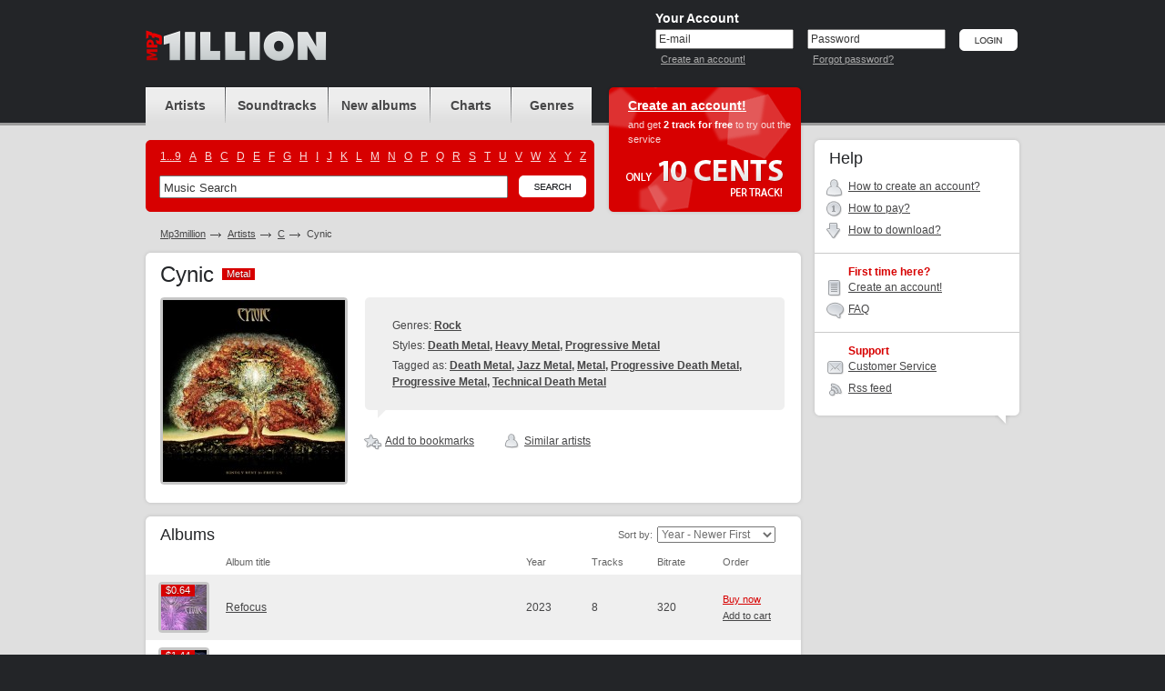

--- FILE ---
content_type: text/html; charset=UTF-8
request_url: https://www.mp3million.com/download/Cynic
body_size: 5409
content:
<!DOCTYPE html PUBLIC "-//W3C//DTD XHTML 1.0 Transitional//EN" "http://www.w3.org/TR/xhtml1/DTD/xhtml1-transitional.dtd">
<html xmlns="http://www.w3.org/1999/xhtml" xml:lang="en">
<head>
<title>Buy Cynic Mp3 Download</title>
<meta http-equiv="Content-Type" content="text/html; charset=UTF-8" />
<meta name="robots" CONTENT="index, follow" />
<meta name="robots" CONTENT="index, all" />
<meta name="description" content="Buy Cynic Mp3 Download. Buy &amp; Download Cheap Mp3 Music Online." />
<meta name="abstract" content="Buy Cynic Mp3 Download. Buy &amp; Download Cheap Mp3 Music Online." />
<meta name="keywords" content="Cynic buy download music legal mp3 online music album cheap purchase songs mp3million allofmp3 mp3sale soundtracks charts ost" />
<meta name="distribution" CONTENT="Global" />
<meta name="Document-state" CONTENT="Dynamic" />
<meta name="rating" CONTENT="General" />
<meta name="revisit" CONTENT="7 days" />
<meta name="revisit-after" CONTENT="7 days" />
<meta name="resource-type" CONTENT="document" />
<meta name="audience" CONTENT="all" />
<meta name="Publisher_location" CONTENT="US" />
<meta name="home_url" CONTENT="https://www.mp3million.com/" />

<link rel="stylesheet" type="text/css" href="/css/global-3.css" />
<link rel="icon" href="/favicon.ico" type="image/x-icon" />
<link rel="shortcut icon" href="/favicon.ico" type="image/x-icon" />

<!--[if lte IE 7]><link rel="stylesheet" type="text/css" href="/css/ie.css" /><![endif]-->
<!--[if lt IE 7]><link rel="stylesheet" type="text/css" href="/css/ie6.css" /><![endif]-->
<!--[if IE 6]><script src="/js/ddpng.js"></script><![endif]-->
<script type="text/javascript" src="/js/jquery-1.7.1.min.js"></script>
<script type="text/javascript" src="/js/functions-v2.js"></script>
<script type="text/javascript" src="/js/autocomplete.js"></script>
<script type="text/javascript">var track_price = 10.00;var track_rprice = 8.00;</script>

<script type="text/javascript">
  var _gaq = _gaq || [];
  _gaq.push(['_setAccount', 'UA-34334235-1']);
  _gaq.push(['_trackPageview']);

  (function() {
    var ga = document.createElement('script'); ga.type = 'text/javascript'; ga.async = true;
    ga.src = ('https:' == document.location.protocol ? 'https://ssl' : 'http://www') + '.google-analytics.com/ga.js';
    var s = document.getElementsByTagName('script')[0]; s.parentNode.insertBefore(ga, s);
  })();

</script>

</head>
<body>
<div id="minWidth">
	<!-- top block -->
	<div class="top">
		<div class="outer">
			<div class="logo">
				<h1><a href="/" title="Buy &amp; Download Cheap Mp3 Music Online"><i></i></a></h1>
						</div>
			
			<!-- top right -->
						<div class="t-right">
				<form action="/download/Cynic" method="post" id="si-form">
				<input type="hidden" name="login" value="1" />
				<div class="user-login">
					<div class="title">Your Account</div>
					<div class="i-p">
						<input type="text" name="email" id="email" value="E-mail" onblur="if(this.value=='')this.value='E-mail'" onfocus="if(this.value=='E-mail')this.value=''" tabindex="1" />
						<small><a href="/createanaccount" title="Create an account!">Create an account!</a></small>
					</div>
					<div class="i-p">
						<input type="text" value="Password" id="pass_ch_t" tabindex="2" onfocus="pass_ch('p')"  /><input type="password" name="password" id="pass_ch_p" value="" onblur="if(this.value=='')pass_ch('t');" style="display: none;" />
						<small><a href="/forgotpassword" title="Forgot password?">Forgot password?</a></small>
					</div>
					<div class="btn"><input type="image" src="/img/btn-login.png" alt="Login" value="Login" tabindex="3" /></div>
				</div>
				</form>
			</div>
						<!-- /top right -->
			
		</div>
	</div>
	<!-- / top block -->
	

	<!-- middle block -->
	<div class="middle outer cfix">
		<!-- long col -->
		<div class="long-col">
			<!-- block header block -->
			<div class="b-header cfix">
				<!-- navigation and search -->
				<div class="nav-and-search">
					<ul class="navigation">
						<li class="nav-1"><a href="/artists" title="Artists"><span>Artists</span></a></li>
						<li class="nav-2"><a href="/soundtracks" title="Soundtracks"><span>Soundtracks</span></a></li>
						<li class="nav-3"><a href="/newalbums" title="New albums"><span>New albums</span></span></a></li>
						<li class="nav-4"><a href="/charts" title="Charts"><span>Charts</span></a></li>
						<li class="nav-5"><a href="/genres" title="Genres"><span>Genres</span></a></li>
					</ul>
					<div class="search-block">
						<i class="cr c-tr"></i>
						<i class="cr c-tl"></i>
						<i class="cr c-br"></i>
						<i class="cr c-bl"></i>
						<ul class="cfix alphabet">
													<li><a href="/artists/_">1...9</a></li>
													<li><a href="/artists/A">A</a></li>
													<li><a href="/artists/B">B</a></li>
													<li><a href="/artists/C">C</a></li>
													<li><a href="/artists/D">D</a></li>
													<li><a href="/artists/E">E</a></li>
													<li><a href="/artists/F">F</a></li>
													<li><a href="/artists/G">G</a></li>
													<li><a href="/artists/H">H</a></li>
													<li><a href="/artists/I">I</a></li>
													<li><a href="/artists/J">J</a></li>
													<li><a href="/artists/K">K</a></li>
													<li><a href="/artists/L">L</a></li>
													<li><a href="/artists/M">M</a></li>
													<li><a href="/artists/N">N</a></li>
													<li><a href="/artists/O">O</a></li>
													<li><a href="/artists/P">P</a></li>
													<li><a href="/artists/Q">Q</a></li>
													<li><a href="/artists/R">R</a></li>
													<li><a href="/artists/S">S</a></li>
													<li><a href="/artists/T">T</a></li>
													<li><a href="/artists/U">U</a></li>
													<li><a href="/artists/V">V</a></li>
													<li><a href="/artists/W">W</a></li>
													<li><a href="/artists/X">X</a></li>
													<li><a href="/artists/Y">Y</a></li>
													<li><a href="/artists/Z">Z</a></li>
												</ul>
						<div class="b-search-i cfix">
							<form action="/search" id="search_form">
								<input type="text" name="q" value="Music Search" class="i-p" maxlength="50" onfocus="if(this.value=='Music Search')this.value=''" onblur="if(this.value=='')this.value='Music Search'" id="autocomplete" />
								<div class="btn"><input type="image" src="/img/btn-search.png" alt="Search" name="btnsearch" value="Search" /></div>
								<div class="b-search-expand" id="ac_container"></div>
							</form>
							<script type="text/javascript">document.getElementById('autocomplete').setAttribute("autocomplete", "off")</script>
						</div>
					</div>
				</div>
				<!-- / navigation and search -->
				<!-- head offer -->
				
													<div class="head-offer">
										<div class="title"><a href="/createanaccount" title="Create an account!">Create an account!</a></div>
					<p>and get <strong>2 track for free</strong> to try out the service </p>
					<i class="only-cents"></i>
				</div>
								<!-- / head offer -->
			</div>
			<!-- / block header block -->
	

			<ul class="path cfix">
				<li><a href="/">Mp3million</a></li>
				<li><a href="/artists">Artists</a></li>
				<li><a href="/artists/C">C</a></li>
				<li class="active">Cynic</li>
			</ul>
			<!-- album card -->
			<div class="g-wh">
				<div class="g-tp">
					<i class="r"></i>
					<i class="l"></i>
				</div>
				<div class="g-md">
					<div class="g-md-i">
						<h2 class="m-title">Cynic <span class="tag"><b>Metal</b><span>Metal</span></span></h2>
						<div class="b-albumcard cfix">
							<div class="cover">
								<i class="cr c-tl"></i>
								<i class="cr c-tr"></i>
								<i class="cr c-bl"></i>
								<i class="cr c-br"></i>
								<img src="https://foto.mp3million.com/200/067/0001067.jpg" width="200" alt="Cynic" />
							</div>
							<div class="i-view">
																<div class="b-fastch">
									<div class="b-fastch-i m-fastch-info">
																			<p>Genres: <strong>
																				<a href="/genres/Rock">Rock</a>																				</strong></p>
																												<p>Styles: <strong>
																				<a href="/genres/Rock/Hard-Rock/Death Metal">Death Metal</a>, 																				<a href="/genres/Rock/Hard-Rock/Heavy Metal">Heavy Metal</a>, 																				<a href="/genres/Rock/Hard-Rock/Progressive Metal">Progressive Metal</a>																				</strong></p>
																												<p>Tagged as: <strong>
																				<a href="/tags/Death Metal">Death Metal</a>, 																				<a href="/tags/Jazz Metal">Jazz Metal</a>, 																				<a href="/tags/Metal">Metal</a>, 																				<a href="/tags/Progressive Death Metal">Progressive Death Metal</a>, 																				<a href="/tags/Progressive Metal">Progressive Metal</a>, 																				<a href="/tags/Technical Death Metal">Technical Death Metal</a>																				</strong></p>
																			<i class="cr c-tl"></i>
										<i class="cr c-tr"></i>
										<i class="cr c-bl"></i>
										<i class="cr c-br"></i>
										<i class="c-tlk"></i>
									</div>
								</div>
																								<ul class="album-ul-tools artist-ul-tools cfix">
									<li id="a1067">
																			<a href="/auth" title="Add to bookmarks"><i class="i ico-1"><i></i></i>Add to bookmarks</a>
																		</li>
									<li><a href="#sa" title="Similar Artists"><i class="i ico-5"><i></i></i>Similar artists</a></li>								</ul>
															</div>
						</div>
					</div>
				</div>
				<div class="g-bt">
					<i class="r"></i>
					<i class="l"></i>
				</div>
			</div>
			<!-- / album card -->
			
			
		
				<!-- discography -->
			<div class="g-wh">
				<div class="g-tp">
					<i class="r"></i>
					<i class="l"></i>
				</div>
				<div class="g-md">
					<div class="g-md-i">
						<h3 class="s-title">Albums</h3>
						
						<div class="filter-block sorted-by-a">
							<span class="f-t">Sort by:</span>
							<select onchange="location.href='/download/Cynic?o='+this.value;">
								<option value="3">Album Name: A to Z</option>
								<option value="4">Album Name: Z to A</option>
								<option value="2">Bestselling</option>
								<option value="0" selected="selected">Year - Newer First</option>
								<option value="1">Year - Older First</option>
								
								
							</select>
						</div>
						
						<div class="nomar" style="border: none;">
							<table class="albums-table">
								<col width="1%" />
								<col width="*" />
								<col width="10%" />
								<col width="10%" />
								<col width="10%" />
								<col width="1%" />
								<tr>
									<th class="chk"></th>
									<th>Album title</th>
									<th>Year</th>
									<th>Tracks</th>
									<th>Bitrate</th>
									<th>Order</th>
								</tr>
										<tr class="zb">
									<td class="ph">
										<a href="/download/Cynic/Refocus" title="Buy Cynic - Refocus Mp3 Download">
																			<i class="cr c-tl"></i>
											<i class="cr c-tr"></i>
											<i class="cr c-bl"></i>
											<i class="cr c-br"></i>
											<span class="label">
																					<span class="t">$0.64</span>
												<span class="b">$0.64</span>
																				</span>
																			<img src="https://covers.mp3million.com/2456301/50/Cynic%20-%20Refocus.jpg" width="50" height="50" alt="Buy Cynic - Refocus Mp3 Download" />
										</a>
									</td>
									<td class="txt"><a href="/download/Cynic/Refocus" title="Buy Cynic - Refocus Mp3 Download">Refocus</a></td>
									<td>2023</td>
									<td>8</td>
									<td>320</td>
									<td class="album-tools">
										<div class="album-tools-i" id="r2456301">
																				<a href="/auth" class="buy" title="Buy now">Buy now</a><br />
											<a href="/auth" title="Add to cart">Add to cart</a>
																			</div>
									</td>
								</tr>
										<tr>
									<td class="ph">
										<a href="/download/Cynic/Ascension%20Codes" title="Buy Cynic - Ascension Codes Mp3 Download">
																			<i class="cr c-tl"></i>
											<i class="cr c-tr"></i>
											<i class="cr c-bl"></i>
											<i class="cr c-br"></i>
											<span class="label">
																					<span class="t">$1.44</span>
												<span class="b">$1.44</span>
																				</span>
																			<img src="https://covers.mp3million.com/2167760/50/Cynic%20-%20Ascension%20Codes.jpg" width="50" height="50" alt="Buy Cynic - Ascension Codes Mp3 Download" />
										</a>
									</td>
									<td class="txt"><a href="/download/Cynic/Ascension%20Codes" title="Buy Cynic - Ascension Codes Mp3 Download">Ascension Codes</a></td>
									<td>2021</td>
									<td>18</td>
									<td>320</td>
									<td class="album-tools">
										<div class="album-tools-i" id="r2167760">
																				<a href="/auth" class="buy" title="Buy now">Buy now</a><br />
											<a href="/auth" title="Add to cart">Add to cart</a>
																			</div>
									</td>
								</tr>
										<tr class="zb">
									<td class="ph">
										<a href="/download/Cynic/Traced%20In%20Air%20Remixed" title="Buy Cynic - Traced In Air Remixed Mp3 Download">
																			<i class="cr c-tl"></i>
											<i class="cr c-tr"></i>
											<i class="cr c-bl"></i>
											<i class="cr c-br"></i>
											<span class="label">
																					<span class="t">$0.64</span>
												<span class="b">$0.64</span>
																				</span>
																			<img src="https://covers.mp3million.com/1754546/50/Cynic%20-%20Traced%20In%20Air%20Remixed.jpg" width="50" height="50" alt="Buy Cynic - Traced In Air Remixed Mp3 Download" />
										</a>
									</td>
									<td class="txt"><a href="/download/Cynic/Traced%20In%20Air%20Remixed" title="Buy Cynic - Traced In Air Remixed Mp3 Download">Traced In Air Remixed</a></td>
									<td>2019</td>
									<td>8</td>
									<td>320</td>
									<td class="album-tools">
										<div class="album-tools-i" id="r1754546">
																				<a href="/auth" class="buy" title="Buy now">Buy now</a><br />
											<a href="/auth" title="Add to cart">Add to cart</a>
																			</div>
									</td>
								</tr>
										<tr>
									<td class="ph">
										<a href="/download/Cynic/Uroboric%20Forms" title="Buy Cynic - Uroboric Forms Mp3 Download">
																			<i class="cr c-tl"></i>
											<i class="cr c-tr"></i>
											<i class="cr c-bl"></i>
											<i class="cr c-br"></i>
											<span class="label">
																					<span class="t">$1.20</span>
												<span class="b">$1.20</span>
																				</span>
																			<img src="https://covers.mp3million.com/2415462/50/Cynic%20-%20Uroboric%20Forms.jpg" width="50" height="50" alt="Buy Cynic - Uroboric Forms Mp3 Download" />
										</a>
									</td>
									<td class="txt"><a href="/download/Cynic/Uroboric%20Forms" title="Buy Cynic - Uroboric Forms Mp3 Download">Uroboric Forms</a></td>
									<td>2017</td>
									<td>15</td>
									<td>320</td>
									<td class="album-tools">
										<div class="album-tools-i" id="r2415462">
																				<a href="/auth" class="buy" title="Buy now">Buy now</a><br />
											<a href="/auth" title="Add to cart">Add to cart</a>
																			</div>
									</td>
								</tr>
										<tr class="zb">
									<td class="ph">
										<a href="/download/Cynic/Grey%20Sky%20Black%20Water" title="Buy Cynic - Grey Sky Black Water Mp3 Download">
																			<i class="cr c-tl"></i>
											<i class="cr c-tr"></i>
											<i class="cr c-bl"></i>
											<i class="cr c-br"></i>
											<span class="label">
																					<span class="t">$0.88</span>
												<span class="b">$0.88</span>
																				</span>
																			<img src="https://covers.mp3million.com/1065273/50/Cynic%20-%20Grey%20Sky%20Black%20Water.jpg" width="50" height="50" alt="Buy Cynic - Grey Sky Black Water Mp3 Download" />
										</a>
									</td>
									<td class="txt"><a href="/download/Cynic/Grey%20Sky%20Black%20Water" title="Buy Cynic - Grey Sky Black Water Mp3 Download">Grey Sky Black Water</a></td>
									<td>2014</td>
									<td>11</td>
									<td>192</td>
									<td class="album-tools">
										<div class="album-tools-i" id="r1065273">
																				<a href="/auth" class="buy" title="Buy now">Buy now</a><br />
											<a href="/auth" title="Add to cart">Add to cart</a>
																			</div>
									</td>
								</tr>
										<tr>
									<td class="ph">
										<a href="/download/Cynic/Kindly%20Bent%20to%20Free%20Us" title="Buy Cynic - Kindly Bent to Free Us Mp3 Download">
																			<i class="cr c-tl"></i>
											<i class="cr c-tr"></i>
											<i class="cr c-bl"></i>
											<i class="cr c-br"></i>
											<span class="label">
																					<span class="t">$0.64</span>
												<span class="b">$0.64</span>
																				</span>
																			<img src="https://covers.mp3million.com/1023715/50/Cynic%20-%20Kindly%20Bent%20to%20Free%20Us.jpg" width="50" height="50" alt="Buy Cynic - Kindly Bent to Free Us Mp3 Download" />
										</a>
									</td>
									<td class="txt"><a href="/download/Cynic/Kindly%20Bent%20to%20Free%20Us" title="Buy Cynic - Kindly Bent to Free Us Mp3 Download">Kindly Bent to Free Us</a></td>
									<td>2014</td>
									<td>8</td>
									<td>320</td>
									<td class="album-tools">
										<div class="album-tools-i" id="r1023715">
																				<a href="/auth" class="buy" title="Buy now">Buy now</a><br />
											<a href="/auth" title="Add to cart">Add to cart</a>
																			</div>
									</td>
								</tr>
										<tr class="zb">
									<td class="ph">
										<a href="/download/Cynic/Portal%20Tapes" title="Buy Cynic - Portal Tapes Mp3 Download">
																			<i class="cr c-tl"></i>
											<i class="cr c-tr"></i>
											<i class="cr c-bl"></i>
											<i class="cr c-br"></i>
											<span class="label">
																					<span class="t">$0.80</span>
												<span class="b">$0.80</span>
																				</span>
																			<img src="https://covers.mp3million.com/0612213/50/Cynic%20-%20Portal%20Tapes.jpg" width="50" height="50" alt="Buy Cynic - Portal Tapes Mp3 Download" />
										</a>
									</td>
									<td class="txt"><a href="/download/Cynic/Portal%20Tapes" title="Buy Cynic - Portal Tapes Mp3 Download">Portal Tapes</a></td>
									<td>2012</td>
									<td>10</td>
									<td>320</td>
									<td class="album-tools">
										<div class="album-tools-i" id="r612213">
																				<a href="/auth" class="buy" title="Buy now">Buy now</a><br />
											<a href="/auth" title="Add to cart">Add to cart</a>
																			</div>
									</td>
								</tr>
										<tr>
									<td class="ph">
										<a href="/download/Cynic/Carbon-Based%20Anatomy%20%28EP%29" title="Buy Cynic - Carbon-Based Anatomy (EP) Mp3 Download">
																			<i class="cr c-tl"></i>
											<i class="cr c-tr"></i>
											<i class="cr c-bl"></i>
											<i class="cr c-br"></i>
											<span class="label">
																					<span class="t">$0.48</span>
												<span class="b">$0.48</span>
																				</span>
																			<img src="https://covers.mp3million.com/0572731/50/Cynic%20-%20Carbon-Based%20Anatomy%20%28EP%29.jpg" width="50" height="50" alt="Buy Cynic - Carbon-Based Anatomy (EP) Mp3 Download" />
										</a>
									</td>
									<td class="txt"><a href="/download/Cynic/Carbon-Based%20Anatomy%20%28EP%29" title="Buy Cynic - Carbon-Based Anatomy (EP) Mp3 Download">Carbon-Based Anatomy (EP)</a></td>
									<td>2011</td>
									<td>6</td>
									<td>320</td>
									<td class="album-tools">
										<div class="album-tools-i" id="r572731">
																				<a href="/auth" class="buy" title="Buy now">Buy now</a><br />
											<a href="/auth" title="Add to cart">Add to cart</a>
																			</div>
									</td>
								</tr>
										<tr class="zb">
									<td class="ph">
										<a href="/download/Cynic/Re-Traced%20%28EP%29" title="Buy Cynic - Re-Traced (EP) Mp3 Download">
																			<i class="cr c-tl"></i>
											<i class="cr c-tr"></i>
											<i class="cr c-bl"></i>
											<i class="cr c-br"></i>
											<span class="label">
																					<span class="t">$0.40</span>
												<span class="b">$0.40</span>
																				</span>
																			<img src="https://covers.mp3million.com/0506313/50/Cynic%20-%20Re-Traced%20%28EP%29.jpg" width="50" height="50" alt="Buy Cynic - Re-Traced (EP) Mp3 Download" />
										</a>
									</td>
									<td class="txt"><a href="/download/Cynic/Re-Traced%20%28EP%29" title="Buy Cynic - Re-Traced (EP) Mp3 Download">Re-Traced (EP)</a></td>
									<td>2010</td>
									<td>5</td>
									<td>320</td>
									<td class="album-tools">
										<div class="album-tools-i" id="r506313">
																				<a href="/auth" class="buy" title="Buy now">Buy now</a><br />
											<a href="/auth" title="Add to cart">Add to cart</a>
																			</div>
									</td>
								</tr>
										<tr>
									<td class="ph">
										<a href="/download/Cynic/Traced%20In%20Air" title="Buy Cynic - Traced In Air Mp3 Download">
																			<i class="cr c-tl"></i>
											<i class="cr c-tr"></i>
											<i class="cr c-bl"></i>
											<i class="cr c-br"></i>
											<span class="label">
																					<span class="t">$0.64</span>
												<span class="b">$0.64</span>
																				</span>
																			<img src="https://covers.mp3million.com/0147276/50/Cynic%20-%20Traced%20In%20Air.jpg" width="50" height="50" alt="Buy Cynic - Traced In Air Mp3 Download" />
										</a>
									</td>
									<td class="txt"><a href="/download/Cynic/Traced%20In%20Air" title="Buy Cynic - Traced In Air Mp3 Download">Traced In Air</a></td>
									<td>2008</td>
									<td>8</td>
									<td>320</td>
									<td class="album-tools">
										<div class="album-tools-i" id="r147276">
																				<a href="/auth" class="buy" title="Buy now">Buy now</a><br />
											<a href="/auth" title="Add to cart">Add to cart</a>
																			</div>
									</td>
								</tr>
										<tr class="zb">
									<td class="ph">
										<a href="/download/Cynic/Focus" title="Buy Cynic - Focus Mp3 Download">
																			<i class="cr c-tl"></i>
											<i class="cr c-tr"></i>
											<i class="cr c-bl"></i>
											<i class="cr c-br"></i>
											<span class="label">
																					<span class="t">$1.12</span>
												<span class="b">$1.12</span>
																				</span>
																			<img src="https://covers.mp3million.com/0001202/50/Cynic%20-%20Focus.jpg" width="50" height="50" alt="Buy Cynic - Focus Mp3 Download" />
										</a>
									</td>
									<td class="txt"><a href="/download/Cynic/Focus" title="Buy Cynic - Focus Mp3 Download">Focus</a></td>
									<td>1993</td>
									<td>14</td>
									<td>320</td>
									<td class="album-tools">
										<div class="album-tools-i" id="r1202">
																				<a href="/auth" class="buy" title="Buy now">Buy now</a><br />
											<a href="/auth" title="Add to cart">Add to cart</a>
																			</div>
									</td>
								</tr>
										<tr>
									<td class="ph">
										<a href="/download/Cynic/Roadrunner" title="Buy Cynic - Roadrunner Mp3 Download">
																			<i class="cr c-tl"></i>
											<i class="cr c-tr"></i>
											<i class="cr c-bl"></i>
											<i class="cr c-br"></i>
											<span class="label">
																					<span class="t">$0.24</span>
												<span class="b">$0.24</span>
																				</span>
																			<img src="https://covers.mp3million.com/0242265/50/Cynic%20-%20Roadrunner.jpg" width="50" height="50" alt="Buy Cynic - Roadrunner Mp3 Download" />
										</a>
									</td>
									<td class="txt"><a href="/download/Cynic/Roadrunner" title="Buy Cynic - Roadrunner Mp3 Download">Roadrunner</a></td>
									<td>1991</td>
									<td>3</td>
									<td>320</td>
									<td class="album-tools">
										<div class="album-tools-i" id="r242265">
																				<a href="/auth" class="buy" title="Buy now">Buy now</a><br />
											<a href="/auth" title="Add to cart">Add to cart</a>
																			</div>
									</td>
								</tr>
									</table>
						</div>
							</div>
				</div>
				<div class="g-bt">
					<i class="r"></i>
					<i class="l"></i>
				</div>
			</div>
			<!-- / discography -->
		
			
	
				<!-- similar -->
			<div class="g-wh">
				<div class="g-tp">
					<i class="r"></i>
					<i class="l"></i>
				</div>
				<div class="g-md">
					<div class="g-md-i">
						<h3 class="s-title"><a name="sa"></a>Similar artists</h3>
						
						<ul class="b-similarlist">
													<li>
								<div class="i">
									<div class="ph">
										<a href="/download/Death" class="i-brd">
											<i class="cr c-tl"></i>
											<i class="cr c-tr"></i>
											<i class="cr c-bl"></i>
											<i class="cr c-br"></i>
											<img src="https://foto.mp3million.com/50/410/0006410.jpg" width="50" height="50" alt="Death" />
										</a>
									</div>
									
									<h3><a href="/download/Death" title="Buy Death Mp3 Download">Death</a></h3>
								</div>
							</li>
													<li>
								<div class="i">
									<div class="ph">
										<a href="/download/Voivod" class="i-brd">
											<i class="cr c-tl"></i>
											<i class="cr c-tr"></i>
											<i class="cr c-bl"></i>
											<i class="cr c-br"></i>
											<img src="https://foto.mp3million.com/50/753/0041753.jpg" width="50" height="50" alt="Voivod" />
										</a>
									</div>
									
									<h3><a href="/download/Voivod" title="Buy Voivod Mp3 Download">Voivod</a></h3>
								</div>
							</li>
													<li>
								<div class="i">
									<div class="ph">
										<a href="/download/The%20Haunted" class="i-brd">
											<i class="cr c-tl"></i>
											<i class="cr c-tr"></i>
											<i class="cr c-bl"></i>
											<i class="cr c-br"></i>
											<img src="https://foto.mp3million.com/50/433/0003433.jpg" width="50" height="50" alt="The Haunted" />
										</a>
									</div>
									
									<h3><a href="/download/The%20Haunted" title="Buy The Haunted Mp3 Download">The Haunted</a></h3>
								</div>
							</li>
													<li>
								<div class="i">
									<div class="ph">
										<a href="/download/Believer" class="i-brd">
											<i class="cr c-tl"></i>
											<i class="cr c-tr"></i>
											<i class="cr c-bl"></i>
											<i class="cr c-br"></i>
											<img src="https://foto.mp3million.com/50/314/0137314.jpg" width="50" height="50" alt="Believer" />
										</a>
									</div>
									
									<h3><a href="/download/Believer" title="Buy Believer Mp3 Download">Believer</a></h3>
								</div>
							</li>
													<li>
								<div class="i">
									<div class="ph">
										<a href="/download/Pestilence" class="i-brd">
											<i class="cr c-tl"></i>
											<i class="cr c-tr"></i>
											<i class="cr c-bl"></i>
											<i class="cr c-br"></i>
											<img src="https://foto.mp3million.com/50/662/0002662.jpg" width="50" height="50" alt="Pestilence" />
										</a>
									</div>
									
									<h3><a href="/download/Pestilence" title="Buy Pestilence Mp3 Download">Pestilence</a></h3>
								</div>
							</li>
													<li>
								<div class="i">
									<div class="ph">
										<a href="/download/Sentenced" class="i-brd">
											<i class="cr c-tl"></i>
											<i class="cr c-tr"></i>
											<i class="cr c-bl"></i>
											<i class="cr c-br"></i>
											<img src="https://foto.mp3million.com/50/455/0045455.jpg" width="50" height="50" alt="Sentenced" />
										</a>
									</div>
									
									<h3><a href="/download/Sentenced" title="Buy Sentenced Mp3 Download">Sentenced</a></h3>
								</div>
							</li>
													<li>
								<div class="i">
									<div class="ph">
										<a href="/download/Anacrusis" class="i-brd">
											<i class="cr c-tl"></i>
											<i class="cr c-tr"></i>
											<i class="cr c-bl"></i>
											<i class="cr c-br"></i>
											<img src="https://foto.mp3million.com/50/425/0000425.jpg" width="50" height="50" alt="Anacrusis" />
										</a>
									</div>
									
									<h3><a href="/download/Anacrusis" title="Buy Anacrusis Mp3 Download">Anacrusis</a></h3>
								</div>
							</li>
													<li>
								<div class="i">
									<div class="ph">
										<a href="/download/Atheist" class="i-brd">
											<i class="cr c-tl"></i>
											<i class="cr c-tr"></i>
											<i class="cr c-bl"></i>
											<i class="cr c-br"></i>
											<img src="https://foto.mp3million.com/50/605/0205605.jpg" width="50" height="50" alt="Atheist" />
										</a>
									</div>
									
									<h3><a href="/download/Atheist" title="Buy Atheist Mp3 Download">Atheist</a></h3>
								</div>
							</li>
													<li>
								<div class="i">
									<div class="ph">
										<a href="/download/Mekong%20Delta" class="i-brd">
											<i class="cr c-tl"></i>
											<i class="cr c-tr"></i>
											<i class="cr c-bl"></i>
											<i class="cr c-br"></i>
											<img src="https://foto.mp3million.com/50/123/0153123.jpg" width="50" height="50" alt="Mekong Delta" />
										</a>
									</div>
									
									<h3><a href="/download/Mekong%20Delta" title="Buy Mekong Delta Mp3 Download">Mekong Delta</a></h3>
								</div>
							</li>
													<li>
								<div class="i">
									<div class="ph">
										<a href="/download/Watchtower" class="i-brd">
											<i class="cr c-tl"></i>
											<i class="cr c-tr"></i>
											<i class="cr c-bl"></i>
											<i class="cr c-br"></i>
											<img src="https://foto.mp3million.com/50/305/0157305.jpg" width="50" height="50" alt="Watchtower" />
										</a>
									</div>
									
									<h3><a href="/download/Watchtower" title="Buy Watchtower Mp3 Download">Watchtower</a></h3>
								</div>
							</li>
													<li>
								<div class="i">
									<div class="ph">
										<a href="/download/Disharmonic%20Orchestra" class="i-brd">
											<i class="cr c-tl"></i>
											<i class="cr c-tr"></i>
											<i class="cr c-bl"></i>
											<i class="cr c-br"></i>
											<img src="https://foto.mp3million.com/50/274/0122274.jpg" width="50" height="50" alt="Disharmonic Orchestra" />
										</a>
									</div>
									
									<h3><a href="/download/Disharmonic%20Orchestra" title="Buy Disharmonic Orchestra Mp3 Download">Disharmonic Orchestra</a></h3>
								</div>
							</li>
												</ul>

					</div>
				</div>
				<div class="g-bt">
					<i class="r"></i>
					<i class="l"></i>
				</div>
			</div>
			<!-- / similar -->
				
			<!-- our benefits -->
			<div class="g-wh b-compatibility">
				<div class="g-tp">
					<i class="r"></i>
					<i class="l"></i>
				</div>
				<div class="g-md">
					<div class="g-md-i">
						<ul class="cfix">
													<li class="comp-1">
								<a href="/createanaccount" class="ph"></a>
								<h3><a href="/createanaccount">iPod compatible</a></h3>
								<p>All tracks compatible with iPod, iTunes &amp; Windows Media Player.</p>
							</li>
							<li class="comp-2">
								<a href="/createanaccount" class="ph"></a>
								<h3><a href="/createanaccount">Burn CD</a></h3>
								<p>Burn your own compilation and listen to it in car!</p>
							</li>
							<li class="comp-3">
								<a href="/createanaccount" class="ph"></a>
								<h3><a href="/createanaccount">Simple Downloads</a></h3>
								<p>Only three clicks required! It's so easy, your pet can do it!</p>
							</li>
												</ul>
					</div>
				</div>
				<div class="g-bt">
					<i class="r"></i>
					<i class="l"></i>
				</div>
			</div>
			<!-- / our benefits -->
		</div>
		<!-- /long col -->

		<!-- side col -->
		<div class="side-col">


	
			<!-- help -->
			<div class="g-wh b-helpnav">
				<div class="g-tp">
					<i class="r"></i>
					<i class="l"></i>
				</div>
				<div class="g-md">
					<div class="g-md-i">
						<h2 class="s-title">Help</h2>
						<ul>
							<li class="b-ico-1"><i></i> <a href="/help#qr_1" title="How to create an account?" rel="nofollow">How to create an account?</a></li>							<li class="b-ico-2"><i></i> <a href="/help#qr_2" title="How to pay?">How to pay?</a></li>
							<li class="b-ico-3"><i></i> <a href="/help#qr_4" title="How to download?">How to download?</a></li>
													</ul>
											<h3>First time here?</h3>
						<ul>
							<li class="b-ico-4"><i></i> <a href="/createanaccount" title="Create an account!" rel="nofollow">Create an account!</a></li>
							<li class="b-ico-5"><i></i> <a href="/help" title="FAQ" rel="nofollow">FAQ</a></li>
						</ul>
											<h3>Support</h3>
						<ul>
							<li class="b-ico-7"><i></i> <a href="mailto:support@mp3million.com" title="Customer Service" rel="nofollow">Customer Service</a></li>
														<li class="b-ico-8"><i></i> <a href="/img/rss.xml" title="Rss feed" rel="nofollow">Rss feed</a></li>
						</ul>
					</div>
				</div>
				<div class="g-bt">
					<i class="r"></i>
					<i class="l"></i>
				</div>
			</div>
			<div class="g-tlk"></div>
			<!-- / help -->


		</div>
		<!-- / side col -->
	</div>
	<!-- /middle block -->
	<!-- bottom block -->
	<div class="bottom">
		<div class="outer cfix">
			<div class="l-col-1">
				<i class="smp3"></i>
				&copy; 2006-2025, <a href="/" title="Buy &amp; Download Cheap Mp3 Music Online">www.mp3million.com</a>			</div>
			<div class="l-col-3" style="width:540px;">
				<a href="/help" title="Help">Help</a> <i class="b">|</i> <a href="/legalinfo" title="Legal Info">Legal Info</a> <i class="b">|</i> <a href="/termsandconditions" title="Terms and Conditions">Terms and Conditions</a> <i class="b">|</i> <a href="/privacypolicy" title="Privacy Policy">Privacy Policy</a> <i class="b">|</i> <a href="/copyrightpolicy" title="Copyright Policy">Copyright Policy</a> <i class="b">|</i> <a href="mailto:affiliate@mp3million.com" title="Affiliate">Affiliate</a> <i class="b">|</i> <a href="/contacts" title="Contacts">Contacts</a>
								</div>
			<div class="l-col-5" style="float:left; width:91px">
				<img src="/img/ico-cards.png" alt="" width="91" height="27" />
			</div>
		</div>
	</div>
	<!-- /bottom block -->
</div>


</body>
</html>

--- FILE ---
content_type: text/css
request_url: https://www.mp3million.com/css/global-3.css
body_size: 11440
content:
@import url("reset.css");

body {color:#464647; background-color:#232528; font:12px Arial,Helvetica,'MS Sans Serif',sans-serif}
td,th {color:#464647; font:1em Arial,Helvetica,'MS Sans Serif',sans-serif}
input,textarea,option,select {color:#373737; font:1em Arial,Helvetica,'MS Sans Serif',sans-serif}

/* // ---- typography ---- // */

a {color:#464647; text-decoration:underline}
a:hover {text-decoration:none}

.m-title {color:#232528; font-size:24px; font-weight:normal; line-height:28px; padding-bottom:11px; text-shadow:#eee 0 1px 0}
	.m-title small {color:#9a9b9c; font-size:12px; line-height:1em}
	.m-title small a {color:#d70000}
	.m-title .tag {margin-top:7px; margin-left:2px}
.s-title {color:#232528; font-size:18px; font-weight:normal; padding-bottom:11px; text-shadow:#eee 0 1px 0}
	.s-title small {color:#9a9b9c; font-size:12px}
	.s-title small a {color:#d70000}

.rss-feed {float:right; font-size:11px; margin-top:5px; padding-left:19px; background:url(/img/rss.gif) no-repeat 0 0}

.c-ds {color:#d70000}

/* -- ---- typography ---- -- */

#minWidth {position:relative; min-width:990px; background-color:#dfdfdf}
.outer {width:968px; margin:0 auto}

.tag {display:-moz-inline-stack; display:inline-block; color:#fff; font-size:11px; line-height:normal; background-color:#d70000; text-shadow:none; padding:0 5px 1px; vertical-align:top}
	.tag b {position:relative; z-index:2; font-weight:normal; margin-right:-100%}
	.tag span {position:absolute; z-index:1; margin-top:1px; color:#850000}
/* 19.01.2010 */
	.tag {position /*\**/: relative\9}
		.tag span {left /*\**/: 5px\9}
/* / 19.01.2010 */

/* // ---- global wh ---- // */
.g-wh {background:url(/img/wh-l.gif) repeat-y 0 0; margin-bottom:7px}
	.g-tp, .g-bt {background:#fff url(/img/wh-hd.gif); height:9px; font-size:1px}
		.g-tp i, .g-bt i {display:block; width:9px; height:9px; background-image:url(/img/wh-crn.png); font-size:1px}
		.g-tp .r, .g-bt .r {float:right}
		.g-tp .l {background-position:0 0}
		.g-tp .r {background-position:100% 0}
		.g-bt .l {background-position:0 100%}
		.g-bt .r {background-position:100% 100%}
	.g-bt {background-position:0 100%}
	.g-wh .g-md {margin-left:4px; background:#fff url(/img/wh-r.gif) repeat-y 100% 0; padding-right:4px}
	.g-wh .g-md-i {padding:5px 18px 0 16px}
	.g-wh .tlk {}
	.g-tlk {position:relative; margin:-11px 14px 7px auto; width:17px; height:11px; background-image:url(/img/g-tlk.gif); font-size:1px}
	.g-wh .s-title, .g-wh .m-title {text-shadow:none}

.b-gd {padding:4px 4px; margin-bottom:7px}
	.b-gd .g-tp, .b-gd .g-bt {background:#3f4143; height:5px}
		.b-gd .g-tp i, .b-gd .g-bt i {width:5px; height:5px; background-image:url(/img/b-crn.gif)}
	.b-gd .g-md {color:#fefeff; background-color:#3f4143; padding:5px 12px 0 15px}
	.b-gd .s-title {color:#fefeff; text-shadow:none}
/* -- ---- global wh ---- -- */

/* // ---- top ---- // */
.top {color:#fff; background-color:#232528; border-bottom:3px solid #9b9b9b; height:135px; font-size:11px}
	.top a {color:#ababab}
	.top-nav {position:absolute; left:228px; top:30px; color:#525252; white-space:nowrap}
		.top-nav a {margin:0 3px}
	.top .logo {float:left; position:relative; padding:33px 0 0 4px}
	.top h1 {position:relative; color:#daddde; width:199px; height:34px; font:30px/34px 'Arial Black',Arial; text-align:center; overflow: visible; text-transform:uppercase}
		.top h1 i {position:absolute; top:0; left:0; width:199px; height:34px; background-image:url(/img/logo.png)}
		.top h1 a {cursor:pointer;}
		
	.top .t-right {float:right; width:404px}
	.top .t-right .title {color:#fff; font-size:14px; font-weight:bold; padding-bottom:4px}
		.user-login {clear:both; padding-top:12px}
			.user-login .i-p {float:left; padding-right:15px}
			.user-login .i-p input {font-size:12px; padding:2px 1px 2px 2px; width:145px}
			.user-login .i-p small {display:block; padding:5px 0 0 6px; font-size:11px}
			.user-login .btn {float:left; position:relative; overflow:hidden; height:24px}
				.user-login .btn-hover input {position:relative; cursor:pointer; cursor:hand; margin-top:-24px}
	.user-panel {color:#ababab}
		.user-panel a {color:#fff}
		/*--*/
		.user-panel span a {font-size:10px;font-weight:normal;text-decoration:none;top:-5px;position: relative;}
		/*--*/
		.user-panel p {padding-bottom:14px}
		.user-panel .in-cart {display:-moz-inline-stack; display:inline-block; vertical-align:top; padding-left:8px}
			.user-panel .in-cart a {position:relative; margin-top:-8px; display:block; width:115px; overflow:hidden; height:24px}
		.user-panel dl {padding-bottom:10px}
			.user-panel dl dt {float:left; padding-right:12px; color:#fff; font-size:14px; font-weight:bold; padding-bottom:4px; padding-top:12px}
			.user-panel dl dd {float:left; padding-top:7px}
				.user-panel dl dd a {position:relative; display:block; overflow:hidden; height:18px}
				.user-panel .in-cart a {position:relative; display:block; overflow:hidden; height:24px}
					.user-panel dl dd a:hover, .user-panel .in-cart a:hover {text-indent:0}
						.user-panel dl dd a:hover img {position:relative; margin-top:-18px}
						.user-panel .in-cart a:hover img {position:relative; margin-top:-24px}
		.user-panel .u-nav {padding-bottom:0; padding-top:6px}
			.user-panel .u-nav b {color:#525252; font-weight:normal; font-size:13px; padding:0 4px}
/* -- ---- top ---- -- */

.b-header {padding-bottom:7px}

/* // ---- nav and search ---- // */
.nav-and-search {float:left; position:relative; z-index:81; padding-left:4px; width:493px}
.navigation {position:relative; margin-top:-42px; height:42px; padding-bottom:16px}
	.navigation li {float:left; font-size:14px; font-weight:bold; padding-left:1px; background:#dfdfdf url(/img/nav-li.png) no-repeat 0 0; padding-bottom:1px; text-align:center; text-shadow:#f2f2f2 0 1px 0}
	.navigation a, .navigation .hr {display:block; height:40px; padding:1px 1px 0; text-decoration:none; background:url(/img/nav-brd.png) repeat-x 0 0}
		.navigation a span, .navigation .hr span {display:block; height:29px; padding:11px 1px 0; text-decoration:none; background:url(/img/nav-bg.png) repeat-x 0 0}
	.navigation a:hover, .navigation .hr {color:#232528; text-shadow:#d9d9da 0 1px 0}
		.navigation a:hover, .navigation a:hover span, .navigation .hr, .navigation .hr span {background-position:0 -50px}
	.navigation .nav-1 {padding-left:0; width:87px}
	.navigation .nav-2 {width:112px}
	.navigation .nav-3 {width:111px}
	.navigation .nav-4 {width:88px}
	.navigation .nav-5 {width:88px}

.search-block {position:relative; background-color:#d70000; padding:11px 4px 15px 15px}
	.search-block .autofill {position:absolute; z-index:999; left:15px; border-style:inset; border-width:2px; background-color:#fff; border-color:#808080 #d4d0c8 #d4d0c8 #808080; -moz-border-bottom-colors: #FFFFFF #d4d0c8; -moz-border-right-colors: #FFFFFF #d4d0c8; -moz-border-top-colors: #808080 #404040; -moz-border-left-colors: #808080 #404040; padding:2px 0 0 6px; width:373px}
		.search-block .autofill-i {position:relative; height:143px; overflow:auto; overflow-x:none; color:#8b8b8b; padding-right:9px}
		.search-block .autofill-i li {padding:1px 0 2px}
		.search-block .autofill-i a {position:relative; display:block; color:#464647; text-decoration:none; padding:1px 3px 0 4px}
			.search-block .autofill-i a .tp {position:absolute; top:0; right:3px}
			.search-block .autofill-i a:hover {background-color:#e3e3e3}

	.search-block .cr {width:5px; height:5px; background-image:url(/img/r-crn.gif)}
	.search-block .c-tr, .search-block .c-br {left:-5px}
	.search-block .alphabet {position:relative; margin:0 -10px 0 -2px; padding-bottom:12px}
		.search-block .alphabet li {float:left; padding:0 0 1px; line-height:15px; margin-right:3px}
		.search-block .alphabet a {color:#f9d9d9; padding:0 3px 1px}
			.search-block .alphabet a:hover, .search-block .alphabet .hr {color:#d70000; background-color:#fff; text-decoration:none}
	.search-block .i-p {float:left; color:#373737; font-size:13px; padding:3px 1px 2px 3px; height:16px; width:375px; margin-right:12px}
	.search-block .btn {position:relative; float:left; overflow:hidden; height:24px}
		.search-block .btn-hover input {cursor:pointer; cursor:hand; margin-top:-24px}
	.head-offer {position:relative; margin-top:-46px; float:right; color:#f9d9d9; font-size:11px; line-height:16px; width:179px; height:129px; background-image:url(/img/register-bg.png); padding:16px 15px 0 25px}
		.head-offer .title {font-size:14px; font-weight:bold; padding-bottom:5px}
		.head-offer a {color:#fff}
		.only-of {margin-top:13px; width:217px; height:85px; padding:0; background:url(/img/offer-15cents.png)}
		.head-offer strong {color:#fff}
	.head-support {}
		.head-support .g-md {height:69px}
			.head-support .g-md-i {padding-top:3px}
		.head-support .title {color:#232528; font-size:18px; padding-bottom:4px}
		.head-support li {color:#353839; padding-bottom:2px; padding-left:22px; background:url(/img/support-flag.png) no-repeat}
		.head-support .fl-usa {background-position:0 2px}
		.head-support .fl-uk {background-position:0 -35px}
/* -- ---- nav and search ---- -- */

.middle {padding-bottom:25px}
	.middle .long-col {float:left; width:728px}
	.middle .side-col {float:right; width:233px; padding-top:12px}

/* // ---- list covers ---- // */
.list-covers {position:relative; margin-right:-20px; font-size:11px; line-height:14px}
	div.list-covers .i {float:left; width:126px; padding-right:14px; padding-bottom:20px}
	.list-covers li {display:-moz-inline-stack; display:inline-block; vertical-align:top; width:126px; padding-right:14px; margin-right:-3px; padding-bottom:20px}
	.list-covers .ph {margin-bottom:4px}
		.list-covers .ph a {display:block; position:relative; border:3px solid #c7c7c7; text-decoration:none; height:120px}
			.list-covers .ph a:hover {border-color:#e90000}
				.list-covers .ph a:hover .c-tl {background-position:0 -8px}
				.list-covers .ph a:hover .c-tr {background-position:100% -8px}
				.list-covers .ph a:hover .c-bl {background-position:0 -12px}
				.list-covers .ph a:hover .c-br {background-position:100% -12px}
	.list-covers .cr, .b-albumcard .cover .cr {width:4px; height:4px; background-image:url(/img/list-covers-brd.gif)}
	.list-covers .c-tl {top:-3px; left:-3px}
	.list-covers .c-tr {top:-3px; left:-1px}
	.list-covers .c-bl {bottom:-3px; margin-bottom:0 !important; left:-3px; background-position:0 -4px}
	.list-covers .c-br {bottom:-3px; margin-bottom:0 !important; left:-1px; background-position:100% -4px}
	.list-covers .label, .albums-table .label, .ex-card-col .label {position:absolute; top:0; left:0; color:#fff; font-size:11px; background-color:#d70000; padding:0 5px 1px; line-height:normal}
		.list-covers .label .b, .albums-table .label .b, .ex-card-col .label .b {position:absolute; z-index:1; top:1px; left:5px; color:#850000}
		.list-covers .label .t, .albums-table .label .t, .ex-card-col .label .t {position:relative; z-index:2}
	.list-covers .b-l {color:#fff; font-weight:bold; background-color:#232528}
		.list-covers .b-l .b {color:#161719}
	.list-covers h3 {font-size:12px; font-weight:bold; padding:0 3px 5px}
	.list-covers p {padding:0 3px}
	.list-covers .add-cart {padding-top:6px}
		.list-covers .add-cart a {color:#d70000}

.list-viewalph {margin-right:-40px; padding-top:10px}
	.list-viewalph li {padding-right:24px; padding-left:28px}
		.list-viewalph .ph {position:relative}
			.list-viewalph .ph .numb {position:absolute; left:-28px; top:0; color:#fff; font-size:19px; width:28px; height:32px; line-height:32px; background:#c7c7c7 url(/img/list-viewalph-num.png); text-align:center}
		.list-viewalph .st {float:left; margin-right:2px}
/* -- ---- list covers ---- -- */

/* // ---- block three charts ---- // */
.b-three-charts {background:#fff url(/img/three-col-bg.png); margin-bottom:4px}
	.b-three-charts .item {float:left; width:209px; margin-right:7px; padding:0 10px 7px 19px}
		.b-three-charts .item .g-tp {position:relative; margin:0 -10px 5px -19px}
	.b-three-charts .item-r {float:right; margin-right:0}
	.b-three-charts ul {font-size:11px; line-height:14px}
		.b-three-charts ul li {padding-bottom:10px}
	.b-three-charts h3 {font-size:12px; padding-bottom:5px}
.b-three-charts .chart-btm {clear:both; height:10px; font-size:1px; background:#fff url(/img/three-col-bt.png)}
	.b-three-charts .flag {position:relative; margin:0 -6px 0 -15px; border-top:1px solid #c7c7c7; border-bottom:1px solid #c7c7c7; height:59px; background-image:url(/img/flags.jpg); margin-bottom:13px}
	.b-three-charts .flag-1 {background-position:0 0}
	.b-three-charts .flag-2 {background-position:0 -59px}
	.b-three-charts .flag-3 {background-position:0 -118px}
	.b-three-charts .flag-4 {background-position:0 -177px}
	.b-three-charts .flag-5 {background-position:0 -236px}
	.b-three-charts .flag-6 {background-position:0 -295px}
	.b-three-charts .flag-7 {background-position:0 -354px}
	.b-three-charts .flag-8 {background-position:0 -413px}
	.b-three-charts .flag-9 {background-position:0 -472px}
	.b-three-charts .flag-10 {background-position:0 -531px}
	.b-three-charts .flag-11 {background-position:0 -590px}
	.b-three-charts .flag-12 {background-position:0 -649px}
	.b-three-charts .flag-13 {background-position:0 -708px}
	.b-three-charts .flag-14 {background-position:0 -767px}
	.b-three-charts .flag-15 {background-position:0 -826px}
	.b-three-charts .flag-16 {background-position:0 -885px}
	.b-three-charts .flag-17 {background-position:0 -944px}
	.b-three-charts .flag-18 {background-position:0 -1003px}
	.b-three-charts .flag-19 {background-position:0 -1062px}
	.b-three-charts .flag-20 {background-position:0 -1121px}
	.b-three-charts .flag-21 {background-position:0 -1180px}
	.b-three-charts .flag-22 {background-position:0 -1239px}
	.b-three-charts .flag-23 {background-position:0 -1298px}
	.b-three-charts .flag-24 {background-position:0 -1357px}
	.b-three-charts .flag-25 {background-position:0 -1416px}
	.b-three-charts .flag-26 {background-position:0 -1475px}
	.b-three-charts .flag-27 {background-position:0 -1534px}
	.b-three-charts .flag-28 {background-position:0 -1593px}
	.b-three-charts .flag-29 {background-position:0 -1652px}
	.b-three-charts .flag-30 {background-position:0 -1711px}
	.b-three-charts .flag-31 {background-position:0 -1770px} /* autumn*/
	.b-three-charts .flag-32 {background-position:0 -1829px} /* christian*/
	.b-three-charts .flag-33 {background-position:0 -1888px} /* country*/
	.b-three-charts .flag-34 {background-position:0 -1947px} /* dance*/
	.b-three-charts .flag-35 {background-position:0 -2006px} /* latin*/
	.b-three-charts .flag-36 {background-position:0 -2065px} /* pop*/
	.b-three-charts .flag-37 {background-position:0 -2124px} /* rock*/
	.b-three-charts .flag-38 {background-position:0 -2183px} /* winter*/
	.b-three-charts .flag-39 {background-position:0 -2242px} /* spring*/
	.b-three-charts .flag-40 {background-position:0 -2301px} /* summer1*/
	.b-three-charts .flag-41 {background-position:0 -2360px} /* summer2*/
	.b-three-charts .flag-42 {background-position:0 -2419px} /* Lockdown chart*/
	.b-three-charts .flag-43 {background-position:0 -2478px} /* africa */
	.b-three-charts .flag-44 {background-position:0 -2537px} /* k-pop */

.b-three-charts .num {padding-left:13px}

/* // ---- new v2 ---- // */
.b-charts-v2 {background:none}
	.b-charts-v2 table {margin-bottom:4px}
	.b-charts-v2 .chrt {background:url(/img/three-col-v2.png) no-repeat 0 100%; vertical-align:top}
	.b-charts-v2 .item {float:none; margin-right:0}
	.b-charts-v2 .sp {}
		.b-charts-v2 .sp i {display:block; width:7px; height:2px; font-size:1px}
/* -- ---- new v2 ---- -- */

/* -- ---- block three charts ---- -- */

.b-compatibility {}
	.b-compatibility .g-md-i {padding:11px 0 10px 17px; line-height:14px}
	.b-compatibility li {position:relative; float:left; padding-right:15px; padding-top:3px; height:85px}
		.b-compatibility li .ph {position:absolute; left:0; top:5px; height:68px; background-image:url(/img/compatibility-ico.png)}
	.b-compatibility .comp-1 {padding-left:48px; width:150px; padding-right:25px}
		.b-compatibility .comp-1 .ph {width:35px}
	.b-compatibility .comp-2 {padding-left:50px; width:150px; padding-right:34px}
		.b-compatibility .comp-2 .ph {width:39px; background-position:-35px 0}
	.b-compatibility .comp-3 {padding-left:57px; width:150px}
		.b-compatibility .comp-3 .ph {width:38px; background-position:-74px 0}
	.b-compatibility h3 {font-size:18px; font-weight:normal; line-height:normal; padding-bottom:7px}
		.b-compatibility h3 a {color:#232528; text-decoration:none}

.b-sdbn {padding:4px 0 11px 4px}

/* // ---- help nav ---- // */
.b-helpnav {}
	.b-helpnav .s-title {padding-bottom:13px}
	.b-helpnav h3 {position:relative; color:#d70000; margin:0 -18px 0 -16px; border-top:1px solid #cacaca; padding:13px 0 3px 37px}
	.b-helpnav ul {padding-bottom:8px}
		.b-helpnav ul li {position:relative; padding:0 0 10px 21px}
		.b-helpnav ul li i {position:absolute; left:-4px; top:-1px; width:21px; background-image:url(/img/help-ico.png)}
		.b-helpnav ul .b-ico-1 i {height:20px; background-position:0 0}
		.b-helpnav ul .b-ico-2 i {height:18px; background-position:0 -20px}
		.b-helpnav ul .b-ico-3 i {height:18px; background-position:0 -38px}
		.b-helpnav ul .b-ico-4 i {height:18px; background-position:0 -56px}
		.b-helpnav ul .b-ico-5 i {height:19px; background-position:0 -74px}
		.b-helpnav ul .b-ico-6 i {top:-3px; height:20px; background-position:0 -93px}
		.b-helpnav ul .b-ico-7 i {top:1px; height:15px; background-position:0 -113px}
		.b-helpnav ul .b-ico-8 i {top:1px; height:15px; background-position:0 -128px}
	/**/
		.b-helpnav .twit i {position:absolute; left:-4px; top:-1px; height:17px; width:15px; background-image:url(/img/twitter-logo.jpg)}
/* -- ---- help nav ---- -- */

.b-up-albums {padding-bottom:5px}
	.b-up-albums .s-title {padding-bottom:2px}
	.b-up-albums .s-title a {color:#ababab}
	.b-up-albums dt {position:relative; margin:9px -12px 0 -15px; border-top:1px solid #232528; padding:0 12px 12px 15px}
		.b-up-albums dt span {display:-moz-inline-stack; display:inline-block; color:#dbdada; font-size:11px; background-color:#232528; vertical-align:top; padding:0 5px 1px; text-shadow:#000 0 1px 0}
	.b-up-albums dd {font-size:11px; line-height:14px; padding:0 0 4px 63px}
	.b-up-albums a {color:#ababab}
	.b-up-albums h3 {font-size:12px; font-weight:bold; padding-bottom:5px}
		.b-up-albums h3 a {color:#dbdada}
	.b-up-albums .img-cover {position:relative; float:left; left:-63px; margin-right:-63px}
		.b-up-albums .img-cover img {border:3px solid #232528}
		.b-up-albums .img-cover .cr {width:4px; height:4px; background-image:url(/img/crn-cover.gif)}
		.b-up-albums .img-cover .c-br, .b-up-albums .img-cover .c-tr {left:-4px}
		.b-up-albums .img-cover .c-br, .b-up-albums .img-cover .c-bl {margin-bottom:0 !important}

.b-sstat {}
	.b-sstat .s-title {padding-bottom:9px}
	.b-sstat ul {position:relative; margin-left:-10px; font-size:11px; padding-bottom:10px}
		.b-sstat ul li {float:left; width:95px; padding-left:10px; padding-bottom:4px}
	.b-sstat .g-md-i {padding-right:0}

/* // ---- bottom ---- // */
.bottom {color:#5e6365; font-size:11px; line-height:14px; background-color:#232528; padding:21px 0 32px 30px}
	.bottom a {color:#ababab}
	.bottom .l-col-1 {position:relative; float:left; width:130px; padding:0 11px 0 40px}
		.bottom .l-col-1 .smp3 {position:absolute; left:0; top:0; width:28px; height:27px; background-image:url(/img/btm-logos.png)}
	.bottom .l-col-2 {position:relative; float:left; width:170px; padding:0 10px 0 28px}
		.bottom .l-col-2 i {position:absolute; left:0; top:0; width:19px; height:27px; background-image:url(/img/btm-logos.png); background-position:-28px 0}
	.bottom .l-col-3 {float:left; width:490px}
	.bottom .l-col-4 {float:left; margin-left: 180px;}
/* -- ---- bottom ---- -- */

/* // ---- path ---- // */
.path {padding:7px 0 11px 20px}
	.path li {float:left; font-size:11px; background:url(/img/path-ar.gif) no-repeat 100% 5px; padding-right:17px; margin-right:7px}
	.path .active {padding-right:0; margin-right:0; background-image:none}
/* -- ---- path ---- -- */

/* // ---- album card ---- // */
.b-albumcard {padding-left:225px; padding-bottom:15px}
	.b-albumcard .cover {position:relative; float:left; left:-225px; width:206px; margin-right:-225px}
		.b-albumcard .cover img {border:3px solid #c7c7c7}
		.b-albumcard .cover .c-br {left:-4px; background-position:100% -4px}
		.b-albumcard .cover .c-tr {left:-4px}
		.b-albumcard .cover .c-bl {background-position:0 -4px}
	.b-fastch {display:-moz-inline-stack; display:inline-block; background-color:#efefef; margin-bottom:27px}
		.b-fastch-i {position:relative; padding:20px 0 9px 9px}
			.b-fastch-i .cr {width:5px; height:4px; background-image:url(/img/b-fastch-crn.gif)}
			.b-fastch-i .c-tr, .b-fastch-i .c-br {left:-5px}
			.b-fastch-i .c-tlk {position:absolute; left:14px; bottom:-9px; width:9px; height:9px; background-image:url(/img/b-fastch-qt.gif); font-size:1px}
		.b-fastch .card-item {}
			.b-fastch .card-item li {padding-bottom:15px}
			.b-fastch .card-item td {padding:0 26px 0 16px; vertical-align:top}
			.b-fastch .card-item .album-ul-tools {margin-right:0}
			.b-fastch .card-item .album-ul-tools li {float:none; padding-right:0}
			.b-fastch .card-item .tag {margin-top:1px; margin-bottom:-1px}
	.album-ul-tools {position:relative; margin-right:-22px}
		.album-ul-tools li {position:relative; float:left; padding-right:14px; padding-left:22px}
		.album-ul-tools .i {position:absolute; top:-2px; left:0; height:20px; overflow:hidden}
			.album-ul-tools .i i {position:absolute; top:0; width:128px; height:20px; background-image:url(/img/album-ul-tools-ico.png)}
		.album-ul-tools .ico-1 {left:-2px; width:21px}
			.album-ul-tools .ico-1 i {left:0}
		.album-ul-tools .ico-2 {width:16px}
			.album-ul-tools .ico-2 i {left:-21px}
		.album-ul-tools .ico-3 {width:18px}
			.album-ul-tools .ico-3 i {left:-37px}
		.album-ul-tools .ico-4 {width:19px}
			.album-ul-tools .ico-4 i {left:-55px}
		.album-ul-tools .ico-5 {width:16px}
			.album-ul-tools .ico-5 i {left:-74px}
		.album-ul-tools .ico-6 {width:17px}
			.album-ul-tools .ico-6 i {left:-90px}
		.album-ul-tools .ico-7 {left:-2px; width:21px}
			.album-ul-tools .ico-7 i {left:-107px;}
/* -- ---- album card ---- -- */

.simple-block {padding:16px 22px 9px 20px}

/* // ---- track list ---- // */
.b-track-list {padding:16px 4px 0}
	.b-track-list .s-title {padding-left:15px}
	.track-table {width:100%; margin-bottom:33px}
		.track-table .chk {text-align:center}
		.track-table .ph .cr {background-image:url(/img/f-brd-1.gif) !important}
		.track-table th {color:#646464; font-size:11px; text-align:left; padding:2px 5px 8px 0}
			.track-table .t-c {text-align:center}
		.track-table td {padding:10px 5px 10px 0}
		.track-table .ph {padding:0 18px 0 9px}
		.track-table .zb td {background-color:#efefef}
			.track-table .zb .crn-l {background:#efefef url(/img/track-bl.gif) no-repeat 0 100%}
				.track-table .zb .crn-l i {background:url(/img/track-tl.gif) no-repeat 0 0}
			.track-table .zb .crn-r {background:#efefef url(/img/track-br.gif) no-repeat 100% 100%}
				.track-table .zb .crn-r i {background:url(/img/track-tr.gif) no-repeat 100% 0}
		.track-table .price {text-align:center; white-space:nowrap}
			.track-table .price .tag {text-align:left}
		.track-table .crn-l {font-size:1px; padding:0; vertical-align:top}
			.track-table .crn-l i {display:block; width:5px; height:72px}
		.track-table .crn-r {font-size:1px; padding:0; vertical-align:top}
			.track-table .crn-r i {display:block; width:5px; height:72px}
		.track-table .numb {padding-left:22px; padding-right:35px}
		.track-table .a-tls {font-size:11px; text-align:center}
			.track-table .a-tls a {color:#d70000}
			.track-table .a-tls .download a:visited {color:#97a3a7}
		.track-table .preplay {padding:0 0 10px 21px}
			.track-table .preplay div {position:relative; margin-top:-9px; height:55px}
				.track-table .preplay div img {position:absolute}
			.track-table .ico-play {display:-moz-inline-stack; display:inline-block; width:29px; height:22px; font-size:1px; margin:0 0 -22px 5px; vertical-align:top}
				.track-table .ico-play i {position:relative; display:block; background:url(/img/ico-play.png); width:29px; height:22px; margin-top:-5px}
		.track-table .a-wait {display:block; width:17px; height:25px; background-image:url(/img/a-wait.png); font-size:1px}
/* -- ---- track list ---- -- */

/* // ---- tracklist version 2 ---- // */
.g-wh .b-tracklist-v2 {padding:5px 0 0}
	.b-tracklist-v2 .track-table {margin-bottom:12px}
		.b-tracklist-v2 .track-table th {background-color:#efefef; padding-top:4px}
		.b-tracklist-v2 .track-table td {padding-top:12px; padding-bottom:12px}
		.b-tracklist-v2 .track-table .active-play td {background-color:#cccccc !important}
	.b-tracklist-v2 .i-status {position:relative; display:block; width:18px; overflow:hidden; font-size:1px; margin:0 5px 0 18px}
		.b-tracklist-v2 .i-play {height:14px}
		.b-tracklist-v2 .i-stop {height:12px}
			.b-tracklist-v2 .i-stop i {top:-14px}
		.b-tracklist-v2 .i-download {height:17px}
			.b-tracklist-v2 .i-download i {top:-26px}
		.b-tracklist-v2 .i-status i {position:absolute; width:18px; height:43px; background:url(/img/tracklist-status.png) no-repeat}
		
		.b-tracklist-v2 .i-load {height:15px}
		.b-tracklist-v2 .i-status.i-load i {position:absolute; width:15px; height:15px; background:url(/img/loader.gif) no-repeat;}
		
	.b-tracklist-v2 .album-paymentinfo {padding:0 0 5px 34px; margin:0; background-color:transparent}
		.b-tracklist-v2 .album-paymentinfo .chk-v {right:38px; top:12px}
	/*.b-tracklist-v2 .track-player {text-align:center; padding-bottom:11px}*/
	
	/* new player*/
		.b-tracklist-v2 .track-player {overflow: hidden; padding: 3px 0px 11px 15px;}
			.b-tracklist-v2 .track-player .bar {height: 5px; background: #919293; border-bottom: 1px solid #fff; position: relative;}
			.b-tracklist-v2 .track-player .bar u {display: block; height: 5px; background: #d70000; cursor: pointer;}
			.b-tracklist-v2 .track-player .bar i {display: block; position: absolute; top: -4px; width: 13px; height: 12px; background: url(/img/player.png) -78px -78px; cursor: pointer; margin-left: -2px; left: 0px;}
			.b-tracklist-v2 .track-player .bar i:hover {background-position: -91px -78px;}
			.b-tracklist-v2 .track-player .progress .bar i {display: none;}
		.b-tracklist-v2 .track-player .controls {float: left; width: 129px; padding-top: 1px;}
			.b-tracklist-v2 .track-player .controls a {display: block; float: left; width: 39px; height: 39px; background: url(/img/player.png);}
			.b-tracklist-v2 .track-player .controls a.prev {background-position: 0px 0px; margin-right: 6px;}
			.b-tracklist-v2 .track-player .controls a.prev:hover {background-position: 0px -39px;}
			.b-tracklist-v2 .track-player .controls a.pause {background-position: -78px 0px;}
			.b-tracklist-v2 .track-player .controls a.pause:hover {background-position: -78px -39px;}
			.b-tracklist-v2 .track-player .controls a.play {background-position: 0px -78px;}
			.b-tracklist-v2 .track-player .controls a.play:hover {background-position: -39px -78px;}
			.b-tracklist-v2 .track-player .controls a.next {background-position: -39px 0px; margin-left: 6px;}
			.b-tracklist-v2 .track-player .controls a.next:hover {background-position: -39px -39px;}
	.b-tracklist-v2 .track-player .progress {float: left; width: 386px; height: 41px; border-radius: 5px; background: #efefef; margin-left: 29px;}
		.b-tracklist-v2 .track-player .progress .data {overflow: hidden; padding: 5px 17px 0px 13px;}
			.b-tracklist-v2 .track-player .progress .data .title {float: left; width: 310px; overflow: hidden; position: relative; white-space: nowrap; -ms-text-overflow: ellipsis; text-overflow: ellipsis;}
			.b-tracklist-v2 .track-player .progress .data .time {float: right; visibility: hidden}
		.b-tracklist-v2 .track-player .progress .bar {width: 355px; margin: 10px 0px 0px 13px;}
	.b-tracklist-v2 .track-player .volume {float: left; width: 114px; padding: 14px 0px 0px 30px;}
		.b-tracklist-v2 .track-player .volume a {display: block; float: left; width: 19px; height: 16px; background: url(/img/player.png) -78px -90px;}
		.b-tracklist-v2 .track-player .volume a:hover {background-position: -97px -90px;}
		.b-tracklist-v2 .track-player .volume a.mute {width: 12px; margin-right: 7px;}
		.b-tracklist-v2 .track-player .volume .bar {float: left; width: 88px; margin: 8px 0px 0px 7px; cursor: pointer; left: 0px}
	/* // new player*/
/* -- ---- tracklist version 2 ---- -- */

.album-paymentinfo {position:relative; background-color:#efefef; margin:0 4px 19px; padding:15px 0 11px 31px}
	.album-paymentinfo .cr {width:5px; height:4px}
	.album-paymentinfo .c-tl {background-image:url(/img/track-tl.gif)}
	.album-paymentinfo .c-tr {left:-5px; background-image:url(/img/track-tr.gif)}
	.album-paymentinfo .c-bl {background-image:url(/img/track-bl.gif)}
	.album-paymentinfo .c-br {left:-5px; background-image:url(/img/track-br.gif)}
	.album-paymentinfo .payment-stat {float:left; width:298px}
		.album-paymentinfo .payment-stat li {float:left; width:135px; padding-left:14px; padding-bottom:3px}
/* new v2 */
	.album-paymentinfo .i-download {float:left; margin-top:9px}
.track-table-outer {position:relative; z-index:3}
.track-table-outer .alchk td {font-size:1px; padding-top:0; padding-bottom:0}
.track-table-outer .chk-v {position:relative; font-size:1px; margin-top:-2px; height:2px; text-align:center}
	.track-table-outer .chk-v i {position:absolute; left:50%; margin-left:-25%; width:50%; bottom:-36px}
.album-paymentinfo .btn {float:right; padding-right:45px; padding-top:5px}
/* / new v2 */
		.album-paymentinfo .btn a {position:relative; float:left; margin-right:20px; height:24px; overflow:hidden}
			.album-paymentinfo .btn a:hover {text-indent:0}
				.album-paymentinfo .btn a:hover img {margin-top:-24px}
	.album-paymentinfo .chk-v {position:absolute; right:40px; top:26px}

.albums-table {width:100%; margin-bottom:15px}
	.albums-table .chk {text-align:center}
	.albums-table th {color:#646464; font-size:11px; text-align:left; padding:2px 5px 8px 0}
		.albums-table th.frst {padding-left:17px}
		.albums-table .a-c {text-align:center}
		.albums-table .order-c {padding-right:30px}
	.albums-table .zb {background-color:#efefef}
		.albums-table .zb .ph {}
			.albums-table .zb .ph .c-tl, .track-table .zb .ph .c-tl {background-position:0 -8px}
			.albums-table .zb .ph .c-tr, .track-table .zb .ph .c-tr {background-position:100% -8px}
			.albums-table .zb .ph .c-bl, .track-table .zb .ph .c-bl {background-position:0 -12px}
			.albums-table .zb .ph .c-br, .track-table .zb .ph .c-br {background-position:100% -12px}
	.albums-table td {padding:8px 5px 8px 0}
	.albums-table .zip {display:-moz-inline-stack; display:inline-block; width:42px; height:18px; font-size:1px; background-image:url(/img/zip.png); vertical-align:top; margin-left:10px}
	.albums-table .ph {padding-left:14px; padding-right:18px}
	.albums-table .ph img, .track-table .ph img, .i-brd img {border:3px solid #c7c7c7}
		.albums-table .ph .cr, .track-table .ph .cr, .ex-card-col .img-cover .ph .cr, .i-brd .cr {width:4px; height:4px; background-image:url(/img/f-brd.gif)}
		.albums-table .ph .c-br, .albums-table .ph .c-tr, .track-table .ph .c-br, .track-table .ph .c-tr, .i-brd .c-br, .i-brd .c-tr {left:-4px}
		.albums-table .ph .c-br, .albums-table .ph .c-bl, .track-table .ph .c-br, .track-table .ph .c-bl, .i-brd .c-bl, .i-brd .c-br {margin-bottom:0 !important}
		.albums-table .ph .c-bl, .track-table .ph .c-bl, .i-brd .c-bl {background-position:0 -4px}
		.albums-table .ph .c-br, .track-table .ph .c-br, .i-brd .c-br {background-position:100% -4px}
		.albums-table .ph a, .track-table .ph a, .i-brd, .i-brd a {position:relative; display:block; text-decoration:none}
			.albums-table .ph a:hover, .track-table .ph a:hover, a.i-brd:hover, .i-brd a:hover {text-indent:0}
			.albums-table .ph a:hover img, .track-table .ph a:hover img, a.i-brd:hover img, .i-brd a:hover img {border-color:#e90000}
			.albums-table .ph a:hover .c-tl, .track-table .ph a:hover .c-tl, a.i-brd:hover .c-tl, .i-brd a:hover .c-tl {background-position:0 -24px}
			.albums-table .ph a:hover .c-tr, .track-table .ph a:hover .c-tr, a.i-brd:hover .c-tr, .i-brd a:hover .c-tr {background-position:100% -24px}
			.albums-table .ph a:hover .c-bl, .track-table .ph a:hover .c-bl, a.i-brd:hover .c-bl, .i-brd a:hover .c-bl {background-position:0 -28px}
			.albums-table .ph a:hover .c-br, .track-table .ph a:hover .c-br, a.i-brd:hover .c-br, .i-brd a:hover .c-br {background-position:100% -28px}
		.albums-table .ph .label {left:3px; top:3px}
	.albums-table .album-tools {font-size:11px; text-align:left; line-height:18px}
		.albums-table .album-tools-i {white-space:nowrap; width:81px}
		.albums-table .album-tools .buy {color:#d70000}
		.albums-table .album-tools .download a:visited {color:#97a3a7}
	.albums-table .numb {color:#464647; font-weight:bold; padding-right:2px; padding-left:25px}
	.albums-table .txt small {color:#909090; font-size:11px}
		.albums-table .txt small a {color:#909090}

.found-tracks {}
	.found-tracks .frst {padding-left:17px}
	.found-tracks .txt {padding-left:17px}

.bottom-filters {padding:15px 0 9px 0}
	.bottom-filters .pages {position:relative; top:0; padding-top:0}
	.bottom-filters .filter-block {position:relative; z-index:2; margin-top:0; padding-top:1px}

.filter-block {position:relative; color:#646464; float:right; font-size:11px; padding-top:8px}
	.filter-block .f-t {float:left; padding:4px 5px 0 9px}
	.filter-block select {float:left; color:#6e6e6e; font-size:12px; margin-right:10px; margin-top:1px}
		.filter-block select option {color:#6e6e6e; font-size:12px}
	.filter-block .btn {position:relative; margin-top:-1px; float:left; overflow:hidden; height:24px}
		.filter-block .btn-hover input {position:relative; margin-top:-24px}

/* // ---- qa table ---- // */
.qa-table {width:100%; border-top:1px solid #cacaca}
	.qa-table th {color:#646464; font-size:11px; text-align:left; padding:20px 5px 8px 0; text-align:center}
	.qa-table td {padding:12px 5px 13px 0; text-align:center}
	.qa-table .zb td {background-color:#efefef}

.hist-table {margin-bottom:30px}
	.hist-table .frst {text-align:left; padding-left:17px}
	.hist-table .txt {text-align:left; padding-left:17px}
/* -- ---- qa table ---- -- */

/* // ---- pages ---- // */

.m-bfilt-1 {position:relative; margin:0 -18px 0 -16px; padding:20px 18px 16px 16px; border-top:1px solid #cacaca}

.pages {position:relative; color:#646464; font-size:11px; padding:15px 0 0}
	.pages li {float:left; vertical-align:top; padding-top:5px}
	.pages a {font-size:12px; padding:0 3px}
	.pages .hr {color:#464647; font-size:12px; font-weight:bold; padding:0 3px}
	.pages .l-ar a, .pages .r-ar a, .pages .ll-ar a, .pages .rr-ar a {position:relative; display:block; padding:0; overflow:hidden; width:21px; height:24px}
		.pages .l-ar a:hover, .pages .r-ar a:hover, .pages .ll-ar a:hover, .pages .rr-ar a:hover {text-indent:0}
			.pages .l-ar a:hover img, .pages .r-ar a:hover img, .pages .ll-ar a:hover img, .pages .rr-ar a:hover img {position:relative; margin-top:-24px}
	.pages .ll-ar {padding-right:3px; padding-top:0}
	.pages .l-ar {padding-right:16px; padding-top:0}
	.pages .r-ar {padding-left:16px; padding-top:0}
	.pages .rr-ar {padding-left:3px; padding-top:0}
	
/* -- ---- pages ---- -- */

.b-otherchart {}
	.b-otherchart ul {}
	.b-otherchart ul li {position:relative; padding:0 0 14px 29px}
	.b-otherchart .f {position:absolute; top:2px; left:0; width:16px; height:11px; font-size:1px; background-image:url(/img/o-flags.png) }
	.b-otherchart .f-1 {background-position:0 0}
	.b-otherchart .f-2 {background-position:0 -11px}
	.b-otherchart .f-3 {background-position:0 -22px}
	.b-otherchart .f-4 {background-position:0 -33px}
	.b-otherchart .f-5 {background-position:0 -44px}
	.b-otherchart .f-6 {background-position:0 -55px}
	.b-otherchart .f-7 {background-position:0 -66px}
	.b-otherchart .f-8 {background-position:0 -77px}
	.b-otherchart .f-9 {background-position:0 -88px}
	.b-otherchart .f-10 {background-position:0 -99px}
	.b-otherchart .f-11 {background-position:0 -110px}
	.b-otherchart .f-12 {background-position:0 -121px}
	.b-otherchart .f-13 {background-position:0 -132px}
	.b-otherchart .f-14 {background-position:0 -143px}
	.b-otherchart .f-15 {background-position:0 -154px}
	.b-otherchart .f-16 {background-position:0 -165px}
	.b-otherchart .f-17 {background-position:0 -176px}
	.b-otherchart .f-18 {background-position:0 -187px}
	.b-otherchart .f-19 {background-position:0 -198px}
	.b-otherchart .f-20 {background-position:0 -209px}
	.b-otherchart .f-21 {background-position:0 -220px}
	.b-otherchart .f-22 {background-position:0 -231px}
	.b-otherchart .f-23 {background-position:0 -242px}
	.b-otherchart .f-24 {background-position:0 -253px}
	.b-otherchart .f-25 {background-position:0 -264px}
	.b-otherchart .f-26 {background-position:0 -275px}
	.b-otherchart .f-27 {background-position:0 -286px}
	.b-otherchart .f-28 {background-position:0 -297px}
	.b-otherchart .f-29 {background-position:0 -308px}
	.b-otherchart .f-30 {background-position:0 -319px}
	.b-otherchart .f-31 {background-position:0 -330px}
	.b-otherchart .f-32 {background-position:0 -341px}
	.b-otherchart .f-33 {background-position:0 -352px}
	.b-otherchart .f-34 {background-position:0 -363px}
	.b-otherchart .f-35 {background-position:0 -374px}
	.b-otherchart .f-36 {background-position:0 -385px}
	.b-otherchart .f-37 {background-position:0 -396px}
	.b-otherchart .f-38 {background-position:0 -407px}
	.b-otherchart .f-39 {background-position:0 -418px}
	.b-otherchart .f-40 {background-position:0 -429px}
	.b-otherchart .f-41 {background-position:0 -440px}
	.b-otherchart .f-42 {background-position:0 -451px}
	.b-otherchart .f-43 {background-position:0 -462px}
	.b-otherchart .f-44 {background-position:0 -473px}

.b-delhistory-setup {padding:19px 10px 30px 16px}
	.b-delhistory-setup p {padding-bottom:20px}
/* // ---- del froms ---- // */
.b-delforms {}
	.b-delforms .lbl {float:left; color:#646464; font-size:11px; padding-right:9px; padding-top:6px}
	.b-delforms select {float:left; margin-right:10px; margin-top:2px}
	.b-delforms .lst {margin-right:20px}
	.b-delforms .btn {position:relative; float:left; overflow:hidden; height:24px}
/* -- ---- del froms ---- -- */

/* // ---- extend card ---- // */
.ex-col-all {float:right; white-space:nowrap}
	.ex-col-all a {color:#d70000; padding-left:18px; margin-left:20px}
	.ex-col-all .expand {background:url(/img/ico-expand.png) no-repeat 0 3px}
	.ex-col-all .collapse {background:url(/img/ico-collapse.png) no-repeat 0 3px}

.ex-card-col {padding-left:100px; padding-bottom:40px}
	.ex-card-col .extend-details {display:none}
	.ex-card-col .b-fastch {display:block; margin-bottom:0}
		.ex-card-col .b-fastch-i {padding:11px 20px 9px 11px}
	.ex-card-col .img-cover {position:relative; float:left; left:-71px; margin-right:-71px}
		.ex-card-col .img-cover .i-brd {position:relative; display:block; width:56px; height:56px}
		.ex-card-col .img-cover .c-expand {position:absolute; left:-30px; top:0; width:30px; height:32px; font-size:1px; background-image:url(/img/ico-showhide.png)}
		.ex-card-col .img-cover .label {top:3px; left:3px}
	.ex-card-col .btn-line {height:24px; padding-top:30px; display:none}
		.ex-card-col .btn-line a {position:relative; display:block; float:left; padding-right:20px; height:24px; overflow:hidden}
			.ex-card-col .btn-line a:hover {text-indent:0}
				.ex-card-col .btn-line a:hover img {position:relative; margin-top:-24px}

.active-ex-card {}
	.active-ex-card .b-fastch {margin-bottom:27px}
	.active-ex-card .img-cover .c-expand {background-position:0 100%}
	.active-ex-card .extend-details {display:block}
	.active-ex-card .btn-line {display:block}

.noactive-card-col .s-title {color:#ababab}
/* -- ---- extend card ---- -- */


/* // ---- fast info ---- // */
.fast-info {position:relative}
	.fast-info li {float:left; border-left:1px solid #cacaca; padding:0 12px 0 11px}
		.fast-info li.frst {border-left-width:0; padding-left:0}
		.fast-info .ico-zip {position:absolute; top:-4px; right:0; border-left-width:0; padding:0}
		.fast-info .hot {color:#d70000}
	.fast-info .buy-album {position:absolute; right:2px; top:-5px; padding:0; border-left-width:0}
		.fast-info .buy-album a {position:relative; display:block; overflow:hidden; height:24px}
			.fast-info .buy-album a:hover {text-indent:0}
				.fast-info .buy-album a:hover img {position:relative; margin-top:-24px}
/* -- ---- fast info ---- -- */

/* // ---- zip icons ---- // */
.zip-cd {display:-moz-inline-stack; display:inline-block; width:36px; height:23px; font-size:1px; background-image:url(/img/ico-cdzip.png)}
.zip-song {display:-moz-inline-stack; display:inline-block; width:32px; height:29px; font-size:1px; background-image:url(/img/ico-zipsong.png)}
/* -- ---- zip icons ---- -- */

/* // ---- songs table ---- // */
.song-table {}
	.song-table th {text-align:left}
	.song-table td {text-align:left; padding-top:7px; padding-bottom:7px}
	.song-table .noactive .txt a, .noactive-card-col .txt a {color:#ababab}
	.song-table .noactive .sb, .noactive-card-col .sb {-moz-opacity:0.5; opacity:0.5; filter:alpha(opacity=50)}
	.song-table .chk {text-align:center}
	.song-table .a-c {text-align:center}
	.song-table .download {font-size:11px;}
	.song-table .download a:visited {color:#97a3a7}
/* -- ---- songs table ---- -- */

.download-stat {position:relative; margin:0 -18px 14px -16px; background-color:#efefef; padding:15px 0 15px 16px}
	.download-stat .btn {float:left; margin-right:30px; height:24px}
		.download-stat .btn a {position:relative; display:block; overflow:hidden; height:24px}
			.download-stat .btn a:hover {text-indent:0}
				.download-stat .btn a:hover img {position:relative; margin-top:-24px}
	.download-stat ul {float:left; padding-right:14px}
		.download-stat ul li {padding-bottom:3px}

.fav-stat {padding:19px 10px 19px 66px}
	.fav-stat .btn {margin-top:0}
		.fav-stat .btn a {float:left; margin-right:10px}
	.fav-stat .chk {position:absolute; top:26px; left:30px}

.filter-nav-r {float:right; white-space:nowrap; padding-top:4px}
	.filter-nav-r .hr {font-size:18px}
	.filter-nav-r b {position:relative; top:-2px; color:#cacaca; font-size:17px; font-weight:normal; padding:0 5px}
	.filter-nav-r a {color:#d70000}

/* // ---- fav list ---- // */
.fav-list {}
	.fav-list li {padding-left:197px; padding-bottom:40px}
	.fav-list .ph {position:relative; float:left; width:126px; left:-147px; margin-right:-147px}
	.fav-list .ph .chk {position:absolute; left:-36px; top:55px}
	.fav-list .b-fastch {display:block; margin-bottom:15px}
		.fav-list .fast-info li {padding-left:11px; padding-bottom:0}
		.fav-list .b-fastch-i {padding:11px 20px 9px 11px}
	.fav-list .btn-line {height:24px}
		.fav-list .btn-line .btn {float:left; position:relative; margin-right:10px; overflow:hidden; height:24px}
			.fav-list .btn-line .btn:hover {text-indent:0}
				.fav-list .btn-line .btn:hover img {position:relative; margin-top:-24px}
/* -- ---- fav list ---- -- */

/* // ---- forms block ---- // */
.forms-block {width:350px; margin:0 auto; padding:10px 0 15px}
	.forms-block .lbl {padding-bottom:5px}
	.forms-block .star {color:#d70000;}
	.forms-block select {width:100%}
	.forms-block .inputs {padding:0 0 18px 0}
	.forms-block .cb-vm {position:relative; padding-left:22px}
	.forms-block .error-b {display:-moz-inline-stack; display:inline-block}
		.forms-block .error-b-i {position:relative; display:block; margin:-4px; border:4px solid #ddd}
		.forms-block .error-c {display:block; color:#d70000; padding-top:6px}
	.forms-block .error-b .cr {width:4px; height:4px; background-image:url(/img/error-crn.gif)}
	.forms-block .error-b .c-tr {margin-left:100%; top:-4px; left:0}
	.forms-block .error-b .c-br {bottom:-4px; margin-left:100%; left:0}
	.forms-block .error-b .c-tl {left:-4px; top:-4px}
	.forms-block .error-b .c-bl {left:-4px; bottom:-4px}
	.forms-block .i-p {padding:2px 1px 2px 3px; width:342px}
	.forms-block .captcha-img {float:left; margin-right:8px}
		.forms-block .captcha-img img {border:1px solid #d4d0c8}
	/* new v2 */
	.forms-block .captcha-input .i-p {width:183px}
	.forms-block .captcha-input {float:left}
	/* / new v2 */
	.forms-block .accept {float:left; vertical-align:middle; padding-top:3px}
		.forms-block .accept input, .forms-block .accept label {vertical-align:middle}
		.forms-block .accept input {margin-right:4px}
	.forms-block .btn-line {}
		.forms-block .btn-line .forgot-p {float:left; margin:4px 18px 0 0}
		.forms-block .btn-line .btn {position:relative; float:left; overflow:hidden; height:24px}
			.forms-block .btn-line .btn-hover input {}
	.m-btn-c {}
		.m-btn-c .btn {float:none !important; margin:0 auto}
	.forms-caccount {}
		.forms-caccount .btn-line .btn {float:right}
	.forms-mailbox {padding-top:0}
		.forms-mailbox textarea.i-p {height:124px}
		.forms-mailbox .btn-line {padding-top:11px}
		.forms-mailbox .btn-line .btn {float:right}
	.forms-block .sample {color:#909091; padding:3px 0 0 0; font-size:11px}

/* // ---- new v2 ---- // */
.simple-block .error-b-i {border-color:#a6a6a6}
	.simple-block .error-b-i .cr {background-image:url(/img/error-crn1.gif)}

/* -- ---- new v2 ---- -- */
/* -- ---- forms block ---- -- */

/* // ---- faq questions ---- // */
.faq-questions {position:relative; margin:0 -10px 0 -15px; padding-bottom:7px}
	.faq-questions dl {float:left; width:680px; padding-left:15px}
	.faq-questions dt {position:relative; color:#232528; font-size:18px; padding:4px 0 23px 46px}
		.faq-questions dt i, .b-faqanswers .s-title i {position:absolute; left:0; top:0; width:31px; height:32px; color:#fff; font-size:19px; background:#c7c7c7 url(/img/f-numb.png); text-align:center; font-style:normal; line-height:32px}
	.faq-questions dd {padding-bottom:9px}

.sitemap {position:relative; margin:0 -10px 0 -15px; padding-bottom:7px}
	.sitemap dl {float:left; width:219px; padding-left:15px}
	.sitemap dt {position:relative; color:#232528; font-size:18px; padding:4px 0 23px 0}
		.sitemap dt i, .b-faqanswers .s-title i {position:absolute; left:0; top:0; width:31px; height:32px; color:#fff; font-size:19px; background:#c7c7c7 url(/img/f-numb.png); text-align:center; font-style:normal; line-height:32px}
	.sitemap dd {padding-bottom:9px}

.b-faqanswers {}
	.b-faqanswers .s-title {position:relative; padding:4px 0 23px 46px}
	.b-faqanswers .lft {padding:4px 0 23px 2px}
	.b-faqanswers .g-md-i {padding-top:10px}
	.b-faqanswers dt {font-size:14px; font-weight:bold; padding-bottom:7px}
	.b-faqanswers dd {padding-bottom:14px}
/* -- ---- faq questions ---- -- */

.balance-info {display:block !important; width:358px; margin:0 auto 40px}
	.balance-info .b-fastch-i {padding:15px 20px 11px}
	.balance-info p {padding-bottom:9px}
	.balance-info a {color:#d70000}

/* // ---- main mailbox ---- // */
.b-mailboxmain {}
	.b-mailboxmain .forms-mailbox {float:left; padding-left:18px}
	.b-mailboxmain .b-briefly-rubr {position:relative; margin-top:-35px; float:right; width:295px}
		.b-mailboxmain .b-briefly-rubr p {padding:2px 0 12px}

.b-mailboxletters {}
	.b-mailboxletters .qa-table {border-top-width:0}
		.b-mailboxletters .qa-table th {text-align:left; padding-left:18px; padding-top:2px}
	.b-mailboxletters .qa-table td {text-align:left; vertical-align:top; padding:0}
	.b-mailboxletters .qa-table p {padding-bottom:12px; width: 350px;}
	.b-mailboxletters .qa-table .td-l {width:30%}
		.b-mailboxletters .qa-table .td-i {padding:29px 20px 16px 18px; line-height:14px}
		.b-mailboxletters .qa-table .answer {position:relative; margin:6px -20px 0 -10px; border-top:1px solid #cacaca; padding:17px 12px 0}
		.b-mailboxletters .qa-table .email {text-decoration:underline;}
	.b-mailboxletters .qa-table .zb .td-l {background:#efefef url(/img/qa-table-bl.gif) no-repeat 0 100%}
		.b-mailboxletters .qa-table .zb .td-l .td-i {background:url(/img/qa-table-tl.gif) no-repeat 0 0; width:234px}
	.b-mailboxletters .qa-table .zb .td-r {background:#efefef url(/img/qa-table-br.gif) no-repeat 100% 100%}
		.b-mailboxletters .qa-table .zb .td-r .td-i {background:url(/img/qa-table-tr.gif) no-repeat 100% 0}
/* -- ---- main mailbox ---- -- */

/* // ---- password recovery info ---- // */
.b-passrecinfo {padding-top:24px; padding-bottom:5px}
	.b-passrecinfo li {position:relative; float:left; padding-left:50px}
	.b-passrecinfo .numb {position:absolute; left:0; top:0; width:31px; height:32px; color:#fff; font-size:19px; background:#c7c7c7 url(/img/f-numb.png); text-align:center; font-style:normal; line-height:32px}
	.b-passrecinfo .step-1 {width:255px}
	.b-passrecinfo .step-2 {float:right; width:290px}

.b-passwordrec {}
	.b-passwordrec .forms-block {padding-bottom:20px}
	.b-passwordrec .btn-line .btn {margin:0 auto; float:right; width:126px}
	.b-passwordrec .b-notes {position:relative; margin:0 -18px 0 -16px; border-top:1px solid #cacaca; padding:10px 0 12px 16px}
		.b-passwordrec .b-notes li {float:left; width:205px; padding-right:28px}
/* -- ---- password recovery info ---- -- */

.for-editor {}
	.for-editor p {padding-bottom:14px}

/* // ---- refill columns ---- // */
.l-refill-columns {}
	.l-refill-columns .l-col-1 {float:left; width:366px}
	.l-refill-columns .l-col-2 {position:relative; margin-top:-35px; float:right; width:266px}
		.l-refill-columns .l-col-2 .s-title {padding-bottom:13px}
	.l-refill-columns .btn-pos {padding:0 0 16px 108px}
	.l-refill-columns .btn {position:relative; display:block; overflow:hidden; height:24px; width:151px}

.refill-logos {float:left}
.refill-choose {float:right; width:259px;padding-bottom:16px}
	.refill-choose dt {padding-bottom:13px}
	.refill-choose dd {position:relative; padding:1px 0 8px 23px}
		.refill-choose dd big {font-weight:bold; line-height:0}
		.refill-choose .big-1 {font-size:18px; color:#d70000}
		.refill-choose .big-2 {font-size:17px; color:#e76666}
		.refill-choose .big-3 {font-size:16px; color:#ef9999}
		.refill-choose .big-4 {font-size:14px; color:#f3b3b3}
	p.refill-partners {position:relative; padding:10px 0 16px}
	.refill-bestsup a, .refill-choose .btn {position:relative; display:block; overflow:hidden; height:24px; width:151px}
	.refill-bestsup a {width:171px}
		.refill-bestsup a:hover {text-indent:0}
			.refill-bestsup a:hover img {position:relative; margin-top:-24px}

.payment-forms {}
	.payment-forms .btn-line .btn {float:none; margin:0 auto}
	/*.payment-forms .lbl small {float:right; font-size:11px; padding-top:1px}*/
	/*.payment-forms .lbl small a {color:#d70000}*/
	.payment-forms small {font-size:11px; padding-left:15px}
		.payment-forms small a {color:#d70000}

.b-refill-lite {padding-bottom:0px}
	.b-refill-lite .refill-choose {width:468px}
		.b-refill-lite .refill-choose dl {padding-bottom:0px}
	.b-refill-lite .refill-logos {padding-top:3px}
/* -- ---- refill columns ---- -- */

/* // ---- search results ---- // */
.search-more {padding: 0 0 18px 40px;}
/* -- ---- search results ---- -- */

.action-info {display:block !important; width:477px; margin:0 auto 34px}
	.action-info .b-fastch-i {padding:9px 16px 6px 25px}
	.action-info .s-title {color:#464647; padding-bottom:20px}
	.action-info .tt-u {color:#d70000}
	.action-info p {line-height:14px; padding-bottom:15px}
	.action-info ul {line-height:14px}
		.action-info ul li {background:url(/img/li.gif) no-repeat 0 7px; padding:0 0 15px 16px}

.adv-search {width:auto; padding-bottom:11px}
	.adv-search .b-delforms {padding-bottom:12px}
	.search-in {padding-top:6px}
		.search-in dt {float:left; color:#646464; font-size:11px; padding-right:8px; padding-top:2px}
		.search-in dd {position:relative; float:left; padding:1px 12px 0 19px}
	.adv-search .btn-line {padding-top:11px}
	.adv-search .i-p {width:537px}

.request-nof {width:480px; margin:0}
	.request-nof .for-editor {padding-bottom:10px}
	.request-nof textarea.i-p {height:92px}
	.request-nof .btn-line {padding-top:9px}

.tbl-add-money, .tbl-payhistory {border-top-width:0}
	.tbl-add-money th, .tbl-payhistory th {padding-top:5px}
	.tbl-add-money .a-l {text-align:left}
	.tbl-add-money .logos {padding-right:40px}
	.tbl-add-money .btn {position:relative; display:block; width:72px; height:24px; overflow:hidden}
		.tbl-add-money .btn:hover {text-indent:0}
			.tbl-add-money .btn:hover img {position:relative; margin-top:-24px}
	.tbl-add-money .frst, .tbl-add-money .lst, .tbl-payhistory .frst, .tbl-payhistory .lst {padding:0}
		.tbl-add-money .zb .frst, .tbl-payhistory .zb .frst {background-image:url(/img/qa-table-bl.gif); background-position:0 100%; background-repeat:no-repeat}
			.tbl-add-money .zb .frst i, .tbl-payhistory .zb .frst i {background:url(/img/qa-table-tl.gif) no-repeat 0 0}
		.tbl-add-money .zb .lst, .tbl-payhistory .zb .lst {background-image:url(/img/qa-table-br.gif); background-position:0 100%; background-repeat:no-repeat}
			.tbl-add-money .zb .lst i, .tbl-payhistory .zb .lst i {background:url(/img/qa-table-tr.gif) no-repeat 0 0}
		.tbl-add-money .frst i, .tbl-add-money .lst i, .tbl-payhistory .frst i, .tbl-payhistory .lst i {display:block; width:5px; height:72px}
	.tbl-payhistory .a-c {text-align:center}
	.tbl-payhistory th, .tbl-payhistory td {text-align:left}
	.tbl-payhistory .frst {padding-right:15px}
/*
.stat-balance {text-align:center; padding-bottom:2px}
	.stat-balance-i {display:-moz-inline-stack; display:inline-block; text-align:left}
		.stat-balance-i li {padding-bottom:10px}
*/
.static-balance {padding-left:339px; margin-bottom:-6px;}
	.static-balance dt {position:relative; left:-339px; float:left; width:323px; margin-right:-339px; text-align:right;font-weight:bold}
	.static-balance dd {padding-bottom:10px}

.calendar-right {position:relative; z-index:6; float:right; background:url(/img/calendar-bg.png); width:240px; height:235px; margin:-53px -2px 0 -10px; padding:18px 23px 0 26px}
	.calendar-right .s-title {padding-left:11px}
	.calendar-right .month {position:relative; font-weight:bold; text-align:center; padding:1px 0 17px 11px}
		.calendar-right .month .l-ar, .calendar-right .month .r-ar {position:absolute; top:0; width:10px; height:14px; background-image:url(/img/calendar-ar.png); font-size:1px}
		.calendar-right .month .l-ar {left:11px}
		.calendar-right .month .r-ar {right:11px; background-position:100% 0}
	.calendar-right table {width:100%}
		.calendar-right td {text-align:center; width:14%}
			.calendar-right td.w-a a {width:6px; height:10px; display:none; background:url(/img/calendar-ar-1.gif)}
		.calendar-right th {text-align:center; width:14%}
		.calendar-right .w-a {width:1px}
			.calendar-right .w-a i {display:block; width:6px; font-size:1px}
		.calendar-right span {display:block; width:29px; height:24px; margin:0 auto; line-height:24px}
		.calendar-right .here {font-weight:bold}
			.calendar-right .here span {background:#efefef url(/img/calendar-item1.png)}
		.calendar-right .active-row .w-a a {display:block; font-size:1px}
		.calendar-right .active-row .w-a .l-ar {background-position:0 0}
		.calendar-right .active-row .w-a .r-ar {background-position:100% 0}
		.calendar-right .cal-tl {position:absolute; left:-5px; top:0; width:9px; height:9px; background:url(/img/wh-crn.png) 100% 0; font-size:1px}
		.calendar-right .cal-br {position:absolute; margin-left:100%; left:-9px; top:249px; width:9px; height:9px; background:url(/img/wh-crn.png) 100% 0; font-size:1px}

.legend-release {font-size:11px; padding-bottom:19px}
	.legend-release li {float:left; padding-right:18px}
		.legend-release li img {position:relative; margin-right:3px}
		.legend-release li .st-2 {margin-top:-3px}
		.legend-release li .st-3 {margin-top:-1px}

/* // ---- stop stop ---- // */
.stop-stop {}
	.stop-stop .b-stop {position:relative; height:100%; min-width:800px; min-height:240px}
		.stop-stop .b-stop-i {position:absolute; left:50%; top:50%; margin-left:-304px; margin-top:-63px; width:370px; color:#fff; background:url(/img/stop-stop-bg.png) no-repeat 0 3px; padding:0 0 0 238px}
	.stop-stop p {padding-bottom:18px; line-height:18px}
/* -- ---- stop stop ---- -- */

/* // ---- safe block ---- // */
.safe-block {width:225px; background:url(/img/safe-bt.png) no-repeat 0 100%; padding-bottom:8px; margin:0 auto 11px}
	.safe-block-i {color:#fff; background:#232528 url(/img/safe-tp.png) no-repeat 0 0; padding:47px 10px 15px 15px}
	.safe-block-i .s-title {color:#fff; text-shadow:none}
	.safe-block-i .refill-partners {padding-top:15px}
	.safe-block-i .refill-partners img {margin-right:10px}
	.safe-block-i .refill-bestsup {padding-left:10px}
/* -- ---- safe block ---- -- */

/* // ---- new v2 ---- // */
.sorted-by {padding-right:280px; padding-top:4px}
.sorted-by-a {padding-right:0px; padding-bottom:12px; margin-top:-40px}
/* -- ---- new v2 ---- -- */

/* // ---- search expand ---- // */
.b-search-i {position:relative}
.b-search-expand {position:absolute; left:0; top:24px; width:381px; background-color:#fff; border:1px solid #c7c7c7; border-top-width:0; display: none;}
	.b-search-expand dt {position:relative; border-top:1px solid #ccc; font-size:1px; height:2px; margin-bottom:-2px}
		.b-search-expand dt span {position:absolute; color:#666; top:0; right:9px; font:11px Tahoma,Verdana; background-color:#ccc; padding:0 3px 1px}
	.b-search-expand .tot {background-color:#ccc; font-weight:bold; text-align:right}
	.b-search-expand dd:hover, .b-search-expand .active-dd {color:#fff; background-color:#e00001}
		.b-search-expand dd:hover a, .b-search-expand .active-dd a {color:#fff}
	.b-search-expand dd {padding:5px 10px;cursor:pointer;}
	.b-search-expand .img-cover {float:left; border:1px solid #cdcdcd}
	.b-search-expand .i-view {float:none; margin-left:40px; width:auto}
/*---*/
	.b-search-expand .i-viewn {float:none; margin-left:0px; width:auto}
	.b-search-expand .nosg {padding:5px 10px;text-align:right;}
/*---*/
	.b-search-expand h3 {}
		.b-search-expand h3 small {font-weight:normal; font-size:1em}
	.b-search-expand h4 {font-weight:normal; padding-top:3px}
	
/* -- ---- search expand ---- -- */

.star {color:#d70000;}

.similar-artists {position:relative; margin-right:-31px}
	.similar-artists li {display:-moz-inline-stack; display:inline-block; width:175px; vertical-align:top; padding-bottom:19px; float: left;}
		.similar-artists li div {padding-right:25px: border:1px solid #fff}

/* -- aug 2010 --*/
.b-tagslist {
	padding-bottom:15px;
	}
	.b-tagslist .f10 {font-size:10px;}
	.b-tagslist .f11 {font-size:11px;}
	.b-tagslist .f12 {font-size:12px;}
	.b-tagslist .f13 {font-size:13px;}
	.b-tagslist .f14 {font-size:14px;}
	.b-tagslist .f15 {font-size:15px;}
	.b-tagslist .f16 {font-size:16px;}
	.b-tagslist .f17 {font-size:17px;}
	.b-tagslist .f18 {font-size:18px;}
	.b-tagslist .f19 {font-size:19px;}
	.b-tagslist .f20 {font-size:20px;}
	.b-tagslist .f21 {font-size:21px;}
	.b-tagslist .f22 {font-size:22px;}
	.b-tagslist .f23 {font-size:23px;}
	.b-tagslist .f24 {font-size:24px;}
	.b-tagslist .f25 {font-size:25px;}
	.b-tagslist .f26 {font-size:26px;}
	.b-tagslist .f27 {font-size:27px;}
	.b-tagslist .f28 {font-size:28px;}
	.b-tagslist .f29 {font-size:29px;}
	.b-tagslist .f30 {font-size:30px;}
	.b-tagslist a:hover {
		color:#d70000;
		}

.artist-ul-tools {
	width:350px;
	}

.artist-ul-tools li {
	width:117px; padding-bottom:15px;
	}

.m-fastch-info {
	padding:20px 30px; line-height:18px;
	}
	.m-fastch-info p {
		padding:2px 0;
		}

.b-lnnav {
	line-height:19px; padding-bottom:11px;
	}
	.b-lnnav li {
		float:left; padding-right:19px;
		}
	.b-lnnav a {
		color:#d70000;
		}
	.b-lnnav .numb {
		display:-moz-inline-stack; display:inline-block; vertical-align:top; background:url(/img/i-numb.png) no-repeat 0 0; padding-left:5px; white-space:nowrap; margin-left:3px;
		}
		.b-lnnav .numb span {
			display:-moz-inline-stack; display:inline-block; vertical-align:top; background:url(/img/i-numb.png) no-repeat 100% 0; padding-right:5px; min-width:12px; text-align:center; height:19px; line-height:19px;
			}

.b-similarlist {
	position:relative; margin-left:-15px; line-height:16px;
	}
	.b-similarlist li {
		display:-moz-inline-stack; display:inline-block; vertical-align:top; width:80px; padding-left:15px; padding-bottom:10px;
		}
	.b-similarlist h3 {
		font-weight:normal;
		}
	.b-similarlist .ph {
		position:relative; width:56px; margin-bottom:7px;
		}
	.b-similarlist .i {
		position:relative;
		}

.b-tags__ul {
	position:relative; margin-left:-30px;
	}
	.b-tags__ul li {
		display:-moz-inline-stack; display:inline-block; width:205px; vertical-align:top; padding-left:30px; padding-bottom:20px; line-height:24px;
		}
	.b-tags__ul h3 {
		font-size:18px; font-weight:normal;
		}
		.b-tags__ul h3 a {
			color:#d70000;
			}
/* -- / aug 2010 --*/

--- FILE ---
content_type: application/javascript
request_url: https://www.mp3million.com/js/functions-v2.js
body_size: 9549
content:
var prp;
	$(function() {
		$('#autocomplete').attr('autocomplete', 'off');
		$('.btn').hover(function() {$(this).addClass('btn-hover')}, function() {$(this).removeClass('btn-hover')});
		
		$(":checkbox[name='tids[]']").click(function() {
			var pr = $(this).parent().parent().parent().parent();
			if($(":checkbox[name='tids[]']", pr).length == $(":checkbox[name='tids[]']:checked", pr).length)
				$(':checkbox[name="trch_all"]', pr).prop('checked', true);
			else
				$(':checkbox[name="trch_all"]', pr).prop('checked', false);
		});
		
		$(":checkbox[name='trch_all']").click(function() {
			var pr = $(this).parent().parent().parent().parent();
			$(":checkbox[name='tids[]']", pr).prop('checked', $(this).prop('checked'));
			
		});
		
		$("#expand_all").click(function() {
			var pr = $(this).parent().parent().parent();
			$("div[name='ex-card-col']", pr).addClass('active-ex-card');
			return false;
		});
		$("#collapse_all").click(function() {
			var pr = $(this).parent().parent().parent();
			$("div[name='ex-card-col']", pr).removeClass('active-ex-card');
			return false;
		});
		
		$("a[name='c-expand']").click(function() {
			var pr = $(this).parent().parent();
			pr.toggleClass('active-ex-card');
			return false;
		});
		
		$(".buy-album").click(function() {
			var pr = $(this).parent().parent().parent().next();
			$('input:checkbox', pr).prop('checked', true);
			$("input[name='oper']", pr).attr('value', 'buy');
			$("form[name='c_form']", pr).submit();
			return false;
		});
		
		$("a[name='cart_act']").click(function() {
			var act = $(this).attr("href");
			var pr = $(this).parent().parent().parent().parent();
			$("input[name='oper']", pr).attr('value', act);
			$("form[name='c_form']", pr).submit();
			return false;
		});
		
		$("#chartsw").click(function() {
			if($(this).html() == 'Show songs')
			{
				$("#m-title").html('Songs');
				$(this).html('Show albums');
				$(this).attr('title', 'Show Albums Charts');
				$('#chartsalbums').hide();
				$('#chartssongs').show();
			}
			else
			{
				$("#m-title").html('Albums');
				$(this).html('Show songs');
				$(this).attr('title', 'Show Songs Charts');
				$('#chartssongs').hide();
				$('#chartsalbums').show();
			}
			return false;
		});
		$("#r_addtocart").click(function() {
			var pr = $(this).parent().parent().parent().parent();
			if($('input:checked', pr).length == 0)
			{
				$("#r_addtocart", pr).attr('name', 'add'); 
				document.getElementById('trch_all').click();
			}
			$("#rform", pr).submit();
			return false;
		});
		
		$("#trch_all").click(function() {
			var pr = $(this).parent().parent().parent().parent().parent();
			$('input:checkbox', pr).prop('checked', $(this).prop('checked'));
			calc();
			
		});
		
		$(":checkbox[name='t_ids[]']").click(function() {
			var pr = $(this).parent().parent().parent().parent();
			if($(":checkbox[name='t_ids[]']:checked", pr).length == $(":checkbox[name='t_ids[]']", pr).length)
				$("#trch_all").prop('checked', true);
			else
				$("#trch_all").prop('checked', false);
			calc();
		});
		// PLAYER
		//
		$('#si-form, #si-form-2').submit(function() {
			//$("input[name='login']", $(this)).attr('value', tt);
			return true;
		});
		// Archive
		$("#arch_all").click(function() {
			$('input:checkbox').prop('checked', $(this).prop('checked'));
		});
		$("#a_form .a-tls input:checkbox").click(function() {
			if(!$(this).prop('checked'))
				$("#arch_all").prop('checked', false);
			else if($('#a_form .a-tls input:checkbox:checked').length == $('#a_form .a-tls input:checkbox').length)
				$("#arch_all").prop('checked', true);
		});
	});


//change pass field
function pass_ch(l)
{
	if(l == 'p')
	{
		document.getElementById('pass_ch_t').style.display = 'none';
		document.getElementById('pass_ch_p').style.display = 'block';
		document.getElementById('pass_ch_p').focus();
	}
	else
	{
		document.getElementById('pass_ch_t').style.display = 'block';
		document.getElementById('pass_ch_p').style.display = 'none';
	}
}
/*------------CART---------------*/
function cart(type, id)
{
	$.post("/ajax-cart.php", { type: type, id: id }, function(data){change_content(data, type, id) });
}

function change_content(data, type, id)
{
	var r = data.split('|||');
	if(r[0] == 'ok')
	{
		if(type == '0')
		{
			document.getElementById('t' + id).innerHTML = '<a href="#" class="buy" onclick="cart(\'1\', '+ id +'); return false;" title="Buy now">Buy now</a><br />Added!';
		}
		else if(type == '1')
		{
			document.getElementById('t' + id).innerHTML = '<span class="download"><a href="'+ r[5] +'" title="Download">Download</a></span>';
		}
		else if(type == '2')
		{
			document.getElementById('r' + id).innerHTML = '<a href="#" class="buy" onclick="cart(\'3\', '+ id +'); return false;" title="Buy now">Buy now</a><br />Added!';
		}
		else if(type == '24')
		{
			document.getElementById('r' + id).innerHTML = '<a href="#" class="buy" onclick="cart(\'31\', '+ id +'); return false;" title="Buy now">Buy now</a><br />Added!';
		}
		else if(type == '3' || type == '31')
		{
			if(r[5] && r[5] == 'purchased')
			{
				document.getElementById('r' + id).innerHTML = '<span class="download"><a href="'+ r[6] +'" title="Download">Download</a></span>';
			}
		}
		else if(type == '22')
		{
			document.getElementById('r' + id).innerHTML = 'Added!';
		}
		else if(type == '101' || type == '23')
		{
			document.getElementById('c' + id).innerHTML = 'Added!';
		}
		else if(type == '81')
		{
			document.getElementById('a' + id).innerHTML = '<a href="#" onclick="cart(\'82\', '+ id +'); return false;" title="Remove bookmarks"><i class="i ico-7"><i></i></i>Remove bookmarks</a>';
		}
		else if(type == '82')
		{
			document.getElementById('a' + id).innerHTML = '<a href="#" onclick="cart(\'81\', '+ id +'); return false;" title="Add to bookmarks"><i class="i ico-1"><i></i></i>Add to bookmarks</a>';
		}
		else if(type == '91')
		{
			document.getElementById('f' + id).innerHTML = '<a href="#" onclick="cart(\'92\', '+ id +'); return false;" title="Remove bookmarks"><i class="i ico-7"><i></i></i></a>';
		}
		else if(type == '93')
		{
			document.getElementById('fa' + id).innerHTML = '<a href="#" onclick="cart(\'94\', '+ id +'); return false;" title="Remove bookmarks"><i class="i ico-7"><i></i></i>Remove bookmarks</a>';
		}
		else if(type == '95')
		{
			document.getElementById('fa' + id).innerHTML = 'Added!';
		}
		else if(type == '92')
		{
			document.getElementById('f' + id).innerHTML = '<a href="#" onclick="cart(\'91\', '+ id +'); return false;" title="The album will become available soon. Add to bookmarks."><i class="i ico-1"><i></i></i></a>';
		}
		else if(type == '94')
		{
			document.getElementById('fa' + id).innerHTML = '<a href="#" onclick="cart(\'93\', '+ id +'); return false;"><i class="i ico-1"><i></i></i>Add to bookmarks</a>';
		}
		
		else if(type == '71')
		{
			document.getElementById('pre' + id).innerHTML = '<a href="#" onclick="return false;" title=" Pre-order successful!"><i class="i ico-7"><i></i></i></a>';
		}
		else if(type == '72')
		{
			document.getElementById('fa' + id).innerHTML = 'Pre-order successful!';
		}
		
		
		
		document.getElementById('usr_balance').innerHTML = r[1];
		document.getElementById('usr_tracks').innerHTML = r[2];
		document.getElementById('usr_releases').innerHTML = r[3];
		document.getElementById('usr_cart_price').innerHTML = r[4];
	}
	//else
		//alert(data);
}
/*-------------------------------*/

/*-----------Tracks sizes, count & ect----*/
function calc()
{
	var n_ch = 0;
	var ch_dr = 0;
	var ch_sz = 0;
	var price = 0;
	ts = document.getElementsByName('t_ids[]');
	for (k = 0; k < ts.length; k++)
	{
		if (ts[k].checked)
		{
			ch_sz += sz[ts[k].value];
			ch_dr += dr[ts[k].value];
			n_ch++;
		}
	}

	if(n_ch == ts.length && n_ch == total)
		price = Math.round(n_ch*track_rprice);
	else
		price = Math.round(n_ch*track_price);
	price /= 100;
	if((price - Math.floor(price)) == 0)
		price = price+'.00';
	else if( Math.round(((price - Math.floor(price))*100))%10 == 0)
		price = price+'0';

	document.getElementById('t_price').innerHTML = price;
	
	var size = Math.round(ch_sz*100)/100;
	if(size == 0)
		size = '00.00';
	document.getElementById('t_size').innerHTML = size;
	document.getElementById('t_duration').innerHTML = modifier_duration(ch_dr);
	document.getElementById('t_tracks').innerHTML = n_ch;
	return true;
}
function modifier_duration(duration)
{
	var out = '';
	var num_mins = Math.floor(duration / 60);
	if(num_mins == 0)
		out +='00:';
	else if(num_mins < 10)
		out += '0'+num_mins+':';
	else
		out += num_mins+':';
	tmp = duration - (num_mins * 60);

	var num_secs = tmp;
	if(num_secs < 10)
		num_secs = '0'+num_secs;
	out += num_secs;
	return out;
}
/*-------------------------------*/
function bookmarksite()
{
	var title = document.title;
	var url = window.location;
	if (window.sidebar) // firefox
		window.sidebar.addPanel(title, url, "");
	else if (window.opera && window.print) // opera
	{
		var elem = document.createElement('a');
		elem.setAttribute('href',url);
		elem.setAttribute('title',title);
		elem.setAttribute('rel','sidebar');
		elem.click();
     } 
	 else if (document.all) // ie
     	window.external.AddFavorite(url, title);
     return false;
}
/*-------------------------------*/